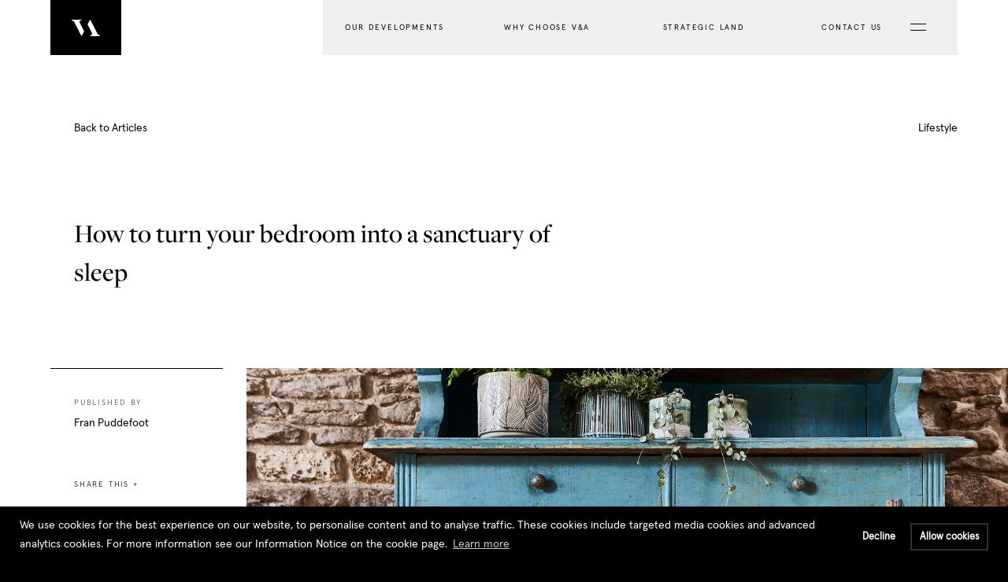

--- FILE ---
content_type: text/html; charset=UTF-8
request_url: https://www.vandahomes.co.uk/how-to-turn-your-bedroom-into-a-sanctuary-of-sleep/
body_size: 10987
content:
<!DOCTYPE html>
<html>
<head>
	<meta charset="utf-8" />
	<meta name="viewport" content="width=device-width, initial-scale=1">
	<meta name='robots' content='index, follow, max-image-preview:large, max-snippet:-1, max-video-preview:-1' />
	<style>img:is([sizes="auto" i], [sizes^="auto," i]) { contain-intrinsic-size: 3000px 1500px }</style>
	
	<!-- This site is optimized with the Yoast SEO plugin v25.7 - https://yoast.com/wordpress/plugins/seo/ -->
	<title>How to turn your bedroom into a sanctuary of sleep - V&amp;A Homes | An Award-Winning House Builder</title>
	<meta name="description" content="It should be a haven of peace, but all too often our bedrooms get overlooked. However, it doesn’t need to be that way. With a few key pieces it is possible to turn even the blandest bedroom into a refuge of relaxation" />
	<link rel="canonical" href="https://www.vandahomes.co.uk/how-to-turn-your-bedroom-into-a-sanctuary-of-sleep/" />
	<meta property="og:locale" content="en_GB" />
	<meta property="og:type" content="article" />
	<meta property="og:title" content="How to turn your bedroom into a sanctuary of sleep - V&amp;A Homes | An Award-Winning House Builder" />
	<meta property="og:description" content="It should be a haven of peace, but all too often our bedrooms get overlooked. However, it doesn’t need to be that way. With a few key pieces it is possible to turn even the blandest bedroom into a refuge of relaxation" />
	<meta property="og:url" content="https://www.vandahomes.co.uk/how-to-turn-your-bedroom-into-a-sanctuary-of-sleep/" />
	<meta property="og:site_name" content="V&amp;A Homes | An Award-Winning House Builder" />
	<meta property="article:published_time" content="2021-05-11T07:56:27+00:00" />
	<meta property="og:image" content="https://www.vandahomes.co.uk/wp-content/uploads/2021/05/5.-National-Trust-cushion-1.jpg" />
	<meta property="og:image:width" content="1399" />
	<meta property="og:image:height" content="933" />
	<meta property="og:image:type" content="image/jpeg" />
	<meta name="author" content="Fran Puddefoot" />
	<meta name="twitter:card" content="summary_large_image" />
	<meta name="twitter:label1" content="Written by" />
	<meta name="twitter:data1" content="Fran Puddefoot" />
	<meta name="twitter:label2" content="Estimated reading time" />
	<meta name="twitter:data2" content="1 minute" />
	<script type="application/ld+json" class="yoast-schema-graph">{"@context":"https://schema.org","@graph":[{"@type":"WebPage","@id":"https://www.vandahomes.co.uk/how-to-turn-your-bedroom-into-a-sanctuary-of-sleep/","url":"https://www.vandahomes.co.uk/how-to-turn-your-bedroom-into-a-sanctuary-of-sleep/","name":"How to turn your bedroom into a sanctuary of sleep - V&amp;A Homes | An Award-Winning House Builder","isPartOf":{"@id":"https://www.vandahomes.co.uk/#website"},"primaryImageOfPage":{"@id":"https://www.vandahomes.co.uk/how-to-turn-your-bedroom-into-a-sanctuary-of-sleep/#primaryimage"},"image":{"@id":"https://www.vandahomes.co.uk/how-to-turn-your-bedroom-into-a-sanctuary-of-sleep/#primaryimage"},"thumbnailUrl":"https://www.vandahomes.co.uk/wp-content/uploads/2021/05/5.-National-Trust-cushion-1.jpg","datePublished":"2021-05-11T07:56:27+00:00","author":{"@id":"https://www.vandahomes.co.uk/#/schema/person/ff3ee671bfcec25861b8f459b06355ab"},"description":"It should be a haven of peace, but all too often our bedrooms get overlooked. However, it doesn’t need to be that way. With a few key pieces it is possible to turn even the blandest bedroom into a refuge of relaxation","breadcrumb":{"@id":"https://www.vandahomes.co.uk/how-to-turn-your-bedroom-into-a-sanctuary-of-sleep/#breadcrumb"},"inLanguage":"en-GB","potentialAction":[{"@type":"ReadAction","target":["https://www.vandahomes.co.uk/how-to-turn-your-bedroom-into-a-sanctuary-of-sleep/"]}]},{"@type":"ImageObject","inLanguage":"en-GB","@id":"https://www.vandahomes.co.uk/how-to-turn-your-bedroom-into-a-sanctuary-of-sleep/#primaryimage","url":"https://www.vandahomes.co.uk/wp-content/uploads/2021/05/5.-National-Trust-cushion-1.jpg","contentUrl":"https://www.vandahomes.co.uk/wp-content/uploads/2021/05/5.-National-Trust-cushion-1.jpg","width":1399,"height":933},{"@type":"BreadcrumbList","@id":"https://www.vandahomes.co.uk/how-to-turn-your-bedroom-into-a-sanctuary-of-sleep/#breadcrumb","itemListElement":[{"@type":"ListItem","position":1,"name":"Home","item":"https://www.vandahomes.co.uk/"},{"@type":"ListItem","position":2,"name":"Lifestyle","item":"https://www.vandahomes.co.uk/lifestyle/"},{"@type":"ListItem","position":3,"name":"How to turn your bedroom into a sanctuary of sleep"}]},{"@type":"WebSite","@id":"https://www.vandahomes.co.uk/#website","url":"https://www.vandahomes.co.uk/","name":"V&amp;A Homes | An Award-Winning House Builder","description":"V&amp;A Homes Property Developer","potentialAction":[{"@type":"SearchAction","target":{"@type":"EntryPoint","urlTemplate":"https://www.vandahomes.co.uk/?s={search_term_string}"},"query-input":{"@type":"PropertyValueSpecification","valueRequired":true,"valueName":"search_term_string"}}],"inLanguage":"en-GB"},{"@type":"Person","@id":"https://www.vandahomes.co.uk/#/schema/person/ff3ee671bfcec25861b8f459b06355ab","name":"Fran Puddefoot","image":{"@type":"ImageObject","inLanguage":"en-GB","@id":"https://www.vandahomes.co.uk/#/schema/person/image/","url":"https://secure.gravatar.com/avatar/33d764cbff023ad8e85ed2a8b4ab45d8c069266d9d86b283071d5605829b565a?s=96&d=mm&r=g","contentUrl":"https://secure.gravatar.com/avatar/33d764cbff023ad8e85ed2a8b4ab45d8c069266d9d86b283071d5605829b565a?s=96&d=mm&r=g","caption":"Fran Puddefoot"},"url":"https://www.vandahomes.co.uk/author/fran/"}]}</script>
	<!-- / Yoast SEO plugin. -->


<link rel="alternate" type="application/rss+xml" title="V&amp;A Homes | An Award-Winning House Builder &raquo; How to turn your bedroom into a sanctuary of sleep Comments Feed" href="https://www.vandahomes.co.uk/how-to-turn-your-bedroom-into-a-sanctuary-of-sleep/feed/" />
		<style>
			.lazyload,
			.lazyloading {
				max-width: 100%;
			}
		</style>
		<script type="text/javascript">
/* <![CDATA[ */
window._wpemojiSettings = {"baseUrl":"https:\/\/s.w.org\/images\/core\/emoji\/16.0.1\/72x72\/","ext":".png","svgUrl":"https:\/\/s.w.org\/images\/core\/emoji\/16.0.1\/svg\/","svgExt":".svg","source":{"concatemoji":"https:\/\/www.vandahomes.co.uk\/wp-includes\/js\/wp-emoji-release.min.js?ver=6.8.3"}};
/*! This file is auto-generated */
!function(s,n){var o,i,e;function c(e){try{var t={supportTests:e,timestamp:(new Date).valueOf()};sessionStorage.setItem(o,JSON.stringify(t))}catch(e){}}function p(e,t,n){e.clearRect(0,0,e.canvas.width,e.canvas.height),e.fillText(t,0,0);var t=new Uint32Array(e.getImageData(0,0,e.canvas.width,e.canvas.height).data),a=(e.clearRect(0,0,e.canvas.width,e.canvas.height),e.fillText(n,0,0),new Uint32Array(e.getImageData(0,0,e.canvas.width,e.canvas.height).data));return t.every(function(e,t){return e===a[t]})}function u(e,t){e.clearRect(0,0,e.canvas.width,e.canvas.height),e.fillText(t,0,0);for(var n=e.getImageData(16,16,1,1),a=0;a<n.data.length;a++)if(0!==n.data[a])return!1;return!0}function f(e,t,n,a){switch(t){case"flag":return n(e,"\ud83c\udff3\ufe0f\u200d\u26a7\ufe0f","\ud83c\udff3\ufe0f\u200b\u26a7\ufe0f")?!1:!n(e,"\ud83c\udde8\ud83c\uddf6","\ud83c\udde8\u200b\ud83c\uddf6")&&!n(e,"\ud83c\udff4\udb40\udc67\udb40\udc62\udb40\udc65\udb40\udc6e\udb40\udc67\udb40\udc7f","\ud83c\udff4\u200b\udb40\udc67\u200b\udb40\udc62\u200b\udb40\udc65\u200b\udb40\udc6e\u200b\udb40\udc67\u200b\udb40\udc7f");case"emoji":return!a(e,"\ud83e\udedf")}return!1}function g(e,t,n,a){var r="undefined"!=typeof WorkerGlobalScope&&self instanceof WorkerGlobalScope?new OffscreenCanvas(300,150):s.createElement("canvas"),o=r.getContext("2d",{willReadFrequently:!0}),i=(o.textBaseline="top",o.font="600 32px Arial",{});return e.forEach(function(e){i[e]=t(o,e,n,a)}),i}function t(e){var t=s.createElement("script");t.src=e,t.defer=!0,s.head.appendChild(t)}"undefined"!=typeof Promise&&(o="wpEmojiSettingsSupports",i=["flag","emoji"],n.supports={everything:!0,everythingExceptFlag:!0},e=new Promise(function(e){s.addEventListener("DOMContentLoaded",e,{once:!0})}),new Promise(function(t){var n=function(){try{var e=JSON.parse(sessionStorage.getItem(o));if("object"==typeof e&&"number"==typeof e.timestamp&&(new Date).valueOf()<e.timestamp+604800&&"object"==typeof e.supportTests)return e.supportTests}catch(e){}return null}();if(!n){if("undefined"!=typeof Worker&&"undefined"!=typeof OffscreenCanvas&&"undefined"!=typeof URL&&URL.createObjectURL&&"undefined"!=typeof Blob)try{var e="postMessage("+g.toString()+"("+[JSON.stringify(i),f.toString(),p.toString(),u.toString()].join(",")+"));",a=new Blob([e],{type:"text/javascript"}),r=new Worker(URL.createObjectURL(a),{name:"wpTestEmojiSupports"});return void(r.onmessage=function(e){c(n=e.data),r.terminate(),t(n)})}catch(e){}c(n=g(i,f,p,u))}t(n)}).then(function(e){for(var t in e)n.supports[t]=e[t],n.supports.everything=n.supports.everything&&n.supports[t],"flag"!==t&&(n.supports.everythingExceptFlag=n.supports.everythingExceptFlag&&n.supports[t]);n.supports.everythingExceptFlag=n.supports.everythingExceptFlag&&!n.supports.flag,n.DOMReady=!1,n.readyCallback=function(){n.DOMReady=!0}}).then(function(){return e}).then(function(){var e;n.supports.everything||(n.readyCallback(),(e=n.source||{}).concatemoji?t(e.concatemoji):e.wpemoji&&e.twemoji&&(t(e.twemoji),t(e.wpemoji)))}))}((window,document),window._wpemojiSettings);
/* ]]> */
</script>
<style id='wp-emoji-styles-inline-css' type='text/css'>

	img.wp-smiley, img.emoji {
		display: inline !important;
		border: none !important;
		box-shadow: none !important;
		height: 1em !important;
		width: 1em !important;
		margin: 0 0.07em !important;
		vertical-align: -0.1em !important;
		background: none !important;
		padding: 0 !important;
	}
</style>
<link rel='stylesheet' id='wp-block-library-css' href='https://www.vandahomes.co.uk/wp-includes/css/dist/block-library/style.min.css?ver=6.8.3' type='text/css' media='all' />
<style id='classic-theme-styles-inline-css' type='text/css'>
/*! This file is auto-generated */
.wp-block-button__link{color:#fff;background-color:#32373c;border-radius:9999px;box-shadow:none;text-decoration:none;padding:calc(.667em + 2px) calc(1.333em + 2px);font-size:1.125em}.wp-block-file__button{background:#32373c;color:#fff;text-decoration:none}
</style>
<style id='global-styles-inline-css' type='text/css'>
:root{--wp--preset--aspect-ratio--square: 1;--wp--preset--aspect-ratio--4-3: 4/3;--wp--preset--aspect-ratio--3-4: 3/4;--wp--preset--aspect-ratio--3-2: 3/2;--wp--preset--aspect-ratio--2-3: 2/3;--wp--preset--aspect-ratio--16-9: 16/9;--wp--preset--aspect-ratio--9-16: 9/16;--wp--preset--color--black: #000000;--wp--preset--color--cyan-bluish-gray: #abb8c3;--wp--preset--color--white: #ffffff;--wp--preset--color--pale-pink: #f78da7;--wp--preset--color--vivid-red: #cf2e2e;--wp--preset--color--luminous-vivid-orange: #ff6900;--wp--preset--color--luminous-vivid-amber: #fcb900;--wp--preset--color--light-green-cyan: #7bdcb5;--wp--preset--color--vivid-green-cyan: #00d084;--wp--preset--color--pale-cyan-blue: #8ed1fc;--wp--preset--color--vivid-cyan-blue: #0693e3;--wp--preset--color--vivid-purple: #9b51e0;--wp--preset--gradient--vivid-cyan-blue-to-vivid-purple: linear-gradient(135deg,rgba(6,147,227,1) 0%,rgb(155,81,224) 100%);--wp--preset--gradient--light-green-cyan-to-vivid-green-cyan: linear-gradient(135deg,rgb(122,220,180) 0%,rgb(0,208,130) 100%);--wp--preset--gradient--luminous-vivid-amber-to-luminous-vivid-orange: linear-gradient(135deg,rgba(252,185,0,1) 0%,rgba(255,105,0,1) 100%);--wp--preset--gradient--luminous-vivid-orange-to-vivid-red: linear-gradient(135deg,rgba(255,105,0,1) 0%,rgb(207,46,46) 100%);--wp--preset--gradient--very-light-gray-to-cyan-bluish-gray: linear-gradient(135deg,rgb(238,238,238) 0%,rgb(169,184,195) 100%);--wp--preset--gradient--cool-to-warm-spectrum: linear-gradient(135deg,rgb(74,234,220) 0%,rgb(151,120,209) 20%,rgb(207,42,186) 40%,rgb(238,44,130) 60%,rgb(251,105,98) 80%,rgb(254,248,76) 100%);--wp--preset--gradient--blush-light-purple: linear-gradient(135deg,rgb(255,206,236) 0%,rgb(152,150,240) 100%);--wp--preset--gradient--blush-bordeaux: linear-gradient(135deg,rgb(254,205,165) 0%,rgb(254,45,45) 50%,rgb(107,0,62) 100%);--wp--preset--gradient--luminous-dusk: linear-gradient(135deg,rgb(255,203,112) 0%,rgb(199,81,192) 50%,rgb(65,88,208) 100%);--wp--preset--gradient--pale-ocean: linear-gradient(135deg,rgb(255,245,203) 0%,rgb(182,227,212) 50%,rgb(51,167,181) 100%);--wp--preset--gradient--electric-grass: linear-gradient(135deg,rgb(202,248,128) 0%,rgb(113,206,126) 100%);--wp--preset--gradient--midnight: linear-gradient(135deg,rgb(2,3,129) 0%,rgb(40,116,252) 100%);--wp--preset--font-size--small: 13px;--wp--preset--font-size--medium: 20px;--wp--preset--font-size--large: 36px;--wp--preset--font-size--x-large: 42px;--wp--preset--spacing--20: 0.44rem;--wp--preset--spacing--30: 0.67rem;--wp--preset--spacing--40: 1rem;--wp--preset--spacing--50: 1.5rem;--wp--preset--spacing--60: 2.25rem;--wp--preset--spacing--70: 3.38rem;--wp--preset--spacing--80: 5.06rem;--wp--preset--shadow--natural: 6px 6px 9px rgba(0, 0, 0, 0.2);--wp--preset--shadow--deep: 12px 12px 50px rgba(0, 0, 0, 0.4);--wp--preset--shadow--sharp: 6px 6px 0px rgba(0, 0, 0, 0.2);--wp--preset--shadow--outlined: 6px 6px 0px -3px rgba(255, 255, 255, 1), 6px 6px rgba(0, 0, 0, 1);--wp--preset--shadow--crisp: 6px 6px 0px rgba(0, 0, 0, 1);}:where(.is-layout-flex){gap: 0.5em;}:where(.is-layout-grid){gap: 0.5em;}body .is-layout-flex{display: flex;}.is-layout-flex{flex-wrap: wrap;align-items: center;}.is-layout-flex > :is(*, div){margin: 0;}body .is-layout-grid{display: grid;}.is-layout-grid > :is(*, div){margin: 0;}:where(.wp-block-columns.is-layout-flex){gap: 2em;}:where(.wp-block-columns.is-layout-grid){gap: 2em;}:where(.wp-block-post-template.is-layout-flex){gap: 1.25em;}:where(.wp-block-post-template.is-layout-grid){gap: 1.25em;}.has-black-color{color: var(--wp--preset--color--black) !important;}.has-cyan-bluish-gray-color{color: var(--wp--preset--color--cyan-bluish-gray) !important;}.has-white-color{color: var(--wp--preset--color--white) !important;}.has-pale-pink-color{color: var(--wp--preset--color--pale-pink) !important;}.has-vivid-red-color{color: var(--wp--preset--color--vivid-red) !important;}.has-luminous-vivid-orange-color{color: var(--wp--preset--color--luminous-vivid-orange) !important;}.has-luminous-vivid-amber-color{color: var(--wp--preset--color--luminous-vivid-amber) !important;}.has-light-green-cyan-color{color: var(--wp--preset--color--light-green-cyan) !important;}.has-vivid-green-cyan-color{color: var(--wp--preset--color--vivid-green-cyan) !important;}.has-pale-cyan-blue-color{color: var(--wp--preset--color--pale-cyan-blue) !important;}.has-vivid-cyan-blue-color{color: var(--wp--preset--color--vivid-cyan-blue) !important;}.has-vivid-purple-color{color: var(--wp--preset--color--vivid-purple) !important;}.has-black-background-color{background-color: var(--wp--preset--color--black) !important;}.has-cyan-bluish-gray-background-color{background-color: var(--wp--preset--color--cyan-bluish-gray) !important;}.has-white-background-color{background-color: var(--wp--preset--color--white) !important;}.has-pale-pink-background-color{background-color: var(--wp--preset--color--pale-pink) !important;}.has-vivid-red-background-color{background-color: var(--wp--preset--color--vivid-red) !important;}.has-luminous-vivid-orange-background-color{background-color: var(--wp--preset--color--luminous-vivid-orange) !important;}.has-luminous-vivid-amber-background-color{background-color: var(--wp--preset--color--luminous-vivid-amber) !important;}.has-light-green-cyan-background-color{background-color: var(--wp--preset--color--light-green-cyan) !important;}.has-vivid-green-cyan-background-color{background-color: var(--wp--preset--color--vivid-green-cyan) !important;}.has-pale-cyan-blue-background-color{background-color: var(--wp--preset--color--pale-cyan-blue) !important;}.has-vivid-cyan-blue-background-color{background-color: var(--wp--preset--color--vivid-cyan-blue) !important;}.has-vivid-purple-background-color{background-color: var(--wp--preset--color--vivid-purple) !important;}.has-black-border-color{border-color: var(--wp--preset--color--black) !important;}.has-cyan-bluish-gray-border-color{border-color: var(--wp--preset--color--cyan-bluish-gray) !important;}.has-white-border-color{border-color: var(--wp--preset--color--white) !important;}.has-pale-pink-border-color{border-color: var(--wp--preset--color--pale-pink) !important;}.has-vivid-red-border-color{border-color: var(--wp--preset--color--vivid-red) !important;}.has-luminous-vivid-orange-border-color{border-color: var(--wp--preset--color--luminous-vivid-orange) !important;}.has-luminous-vivid-amber-border-color{border-color: var(--wp--preset--color--luminous-vivid-amber) !important;}.has-light-green-cyan-border-color{border-color: var(--wp--preset--color--light-green-cyan) !important;}.has-vivid-green-cyan-border-color{border-color: var(--wp--preset--color--vivid-green-cyan) !important;}.has-pale-cyan-blue-border-color{border-color: var(--wp--preset--color--pale-cyan-blue) !important;}.has-vivid-cyan-blue-border-color{border-color: var(--wp--preset--color--vivid-cyan-blue) !important;}.has-vivid-purple-border-color{border-color: var(--wp--preset--color--vivid-purple) !important;}.has-vivid-cyan-blue-to-vivid-purple-gradient-background{background: var(--wp--preset--gradient--vivid-cyan-blue-to-vivid-purple) !important;}.has-light-green-cyan-to-vivid-green-cyan-gradient-background{background: var(--wp--preset--gradient--light-green-cyan-to-vivid-green-cyan) !important;}.has-luminous-vivid-amber-to-luminous-vivid-orange-gradient-background{background: var(--wp--preset--gradient--luminous-vivid-amber-to-luminous-vivid-orange) !important;}.has-luminous-vivid-orange-to-vivid-red-gradient-background{background: var(--wp--preset--gradient--luminous-vivid-orange-to-vivid-red) !important;}.has-very-light-gray-to-cyan-bluish-gray-gradient-background{background: var(--wp--preset--gradient--very-light-gray-to-cyan-bluish-gray) !important;}.has-cool-to-warm-spectrum-gradient-background{background: var(--wp--preset--gradient--cool-to-warm-spectrum) !important;}.has-blush-light-purple-gradient-background{background: var(--wp--preset--gradient--blush-light-purple) !important;}.has-blush-bordeaux-gradient-background{background: var(--wp--preset--gradient--blush-bordeaux) !important;}.has-luminous-dusk-gradient-background{background: var(--wp--preset--gradient--luminous-dusk) !important;}.has-pale-ocean-gradient-background{background: var(--wp--preset--gradient--pale-ocean) !important;}.has-electric-grass-gradient-background{background: var(--wp--preset--gradient--electric-grass) !important;}.has-midnight-gradient-background{background: var(--wp--preset--gradient--midnight) !important;}.has-small-font-size{font-size: var(--wp--preset--font-size--small) !important;}.has-medium-font-size{font-size: var(--wp--preset--font-size--medium) !important;}.has-large-font-size{font-size: var(--wp--preset--font-size--large) !important;}.has-x-large-font-size{font-size: var(--wp--preset--font-size--x-large) !important;}
:where(.wp-block-post-template.is-layout-flex){gap: 1.25em;}:where(.wp-block-post-template.is-layout-grid){gap: 1.25em;}
:where(.wp-block-columns.is-layout-flex){gap: 2em;}:where(.wp-block-columns.is-layout-grid){gap: 2em;}
:root :where(.wp-block-pullquote){font-size: 1.5em;line-height: 1.6;}
</style>
<link rel="https://api.w.org/" href="https://www.vandahomes.co.uk/wp-json/" /><link rel="alternate" title="JSON" type="application/json" href="https://www.vandahomes.co.uk/wp-json/wp/v2/posts/2699" /><link rel="EditURI" type="application/rsd+xml" title="RSD" href="https://www.vandahomes.co.uk/xmlrpc.php?rsd" />
<meta name="generator" content="WordPress 6.8.3" />
<link rel='shortlink' href='https://www.vandahomes.co.uk/?p=2699' />
<link rel="alternate" title="oEmbed (JSON)" type="application/json+oembed" href="https://www.vandahomes.co.uk/wp-json/oembed/1.0/embed?url=https%3A%2F%2Fwww.vandahomes.co.uk%2Fhow-to-turn-your-bedroom-into-a-sanctuary-of-sleep%2F" />
<link rel="alternate" title="oEmbed (XML)" type="text/xml+oembed" href="https://www.vandahomes.co.uk/wp-json/oembed/1.0/embed?url=https%3A%2F%2Fwww.vandahomes.co.uk%2Fhow-to-turn-your-bedroom-into-a-sanctuary-of-sleep%2F&#038;format=xml" />
<script type="text/javascript">
(function(url){
	if(/(?:Chrome\/26\.0\.1410\.63 Safari\/537\.31|WordfenceTestMonBot)/.test(navigator.userAgent)){ return; }
	var addEvent = function(evt, handler) {
		if (window.addEventListener) {
			document.addEventListener(evt, handler, false);
		} else if (window.attachEvent) {
			document.attachEvent('on' + evt, handler);
		}
	};
	var removeEvent = function(evt, handler) {
		if (window.removeEventListener) {
			document.removeEventListener(evt, handler, false);
		} else if (window.detachEvent) {
			document.detachEvent('on' + evt, handler);
		}
	};
	var evts = 'contextmenu dblclick drag dragend dragenter dragleave dragover dragstart drop keydown keypress keyup mousedown mousemove mouseout mouseover mouseup mousewheel scroll'.split(' ');
	var logHuman = function() {
		if (window.wfLogHumanRan) { return; }
		window.wfLogHumanRan = true;
		var wfscr = document.createElement('script');
		wfscr.type = 'text/javascript';
		wfscr.async = true;
		wfscr.src = url + '&r=' + Math.random();
		(document.getElementsByTagName('head')[0]||document.getElementsByTagName('body')[0]).appendChild(wfscr);
		for (var i = 0; i < evts.length; i++) {
			removeEvent(evts[i], logHuman);
		}
	};
	for (var i = 0; i < evts.length; i++) {
		addEvent(evts[i], logHuman);
	}
})('//www.vandahomes.co.uk/?wordfence_lh=1&hid=EE6512CD6F83CAC7CAEC3FA033618AE2');
</script>		<script>
			document.documentElement.className = document.documentElement.className.replace('no-js', 'js');
		</script>
				<style>
			.no-js img.lazyload {
				display: none;
			}

			figure.wp-block-image img.lazyloading {
				min-width: 150px;
			}

			.lazyload,
			.lazyloading {
				--smush-placeholder-width: 100px;
				--smush-placeholder-aspect-ratio: 1/1;
				width: var(--smush-image-width, var(--smush-placeholder-width)) !important;
				aspect-ratio: var(--smush-image-aspect-ratio, var(--smush-placeholder-aspect-ratio)) !important;
			}

						.lazyload, .lazyloading {
				opacity: 0;
			}

			.lazyloaded {
				opacity: 1;
				transition: opacity 400ms;
				transition-delay: 0ms;
			}

					</style>
		<link rel="icon" href="https://www.vandahomes.co.uk/wp-content/uploads/2018/11/cropped-VA_Favicon-01-32x32.png" sizes="32x32" />
<link rel="icon" href="https://www.vandahomes.co.uk/wp-content/uploads/2018/11/cropped-VA_Favicon-01-192x192.png" sizes="192x192" />
<link rel="apple-touch-icon" href="https://www.vandahomes.co.uk/wp-content/uploads/2018/11/cropped-VA_Favicon-01-180x180.png" />
<meta name="msapplication-TileImage" content="https://www.vandahomes.co.uk/wp-content/uploads/2018/11/cropped-VA_Favicon-01-270x270.png" />
		<style type="text/css" id="wp-custom-css">
			a {
    text-decoration: none;
    color: inherit !important;
}

b, strong {
    font-weight: 600 !important;
	
	color: #CA862A;
	
}

#statustxt-lg {

color: white !important;
	
}

.button-black {
	
	color: white !important;
}

footer .mediaicons span img{
	height: 40px;
}


footer .mediaicons {
		margin-bottom: 0px
			;
}

footer .footerlinks {
	padding: 0;
}		</style>
			<link rel="preload" type="text/css" href="https://use.typekit.net/dnj4upu.css" as="style" onload="this.onload=null;this.rel='stylesheet'">
  <noscript><link rel="stylesheet" href="https://use.typekit.net/dnj4upu.css"></noscript>
	<link href="https://www.vandahomes.co.uk/wp-content/themes/vanda/main.css" rel="stylesheet">
	<link rel="preload" type="text/css" href="https://www.vandahomes.co.uk/wp-content/themes/vanda/style.css"  as="style" onload="this.onload=null;this.rel='stylesheet'">
  <noscript><link rel="stylesheet" href="https://www.vandahomes.co.uk/wp-content/themes/vanda/style.css"></noscript>
	<link rel="preload" type="text/css" href="https://cdnjs.cloudflare.com/ajax/libs/slick-carousel/1.9.0/slick.min.css" as="style" onload="this.onload=null;this.rel='stylesheet'">
  <noscript><link rel="stylesheet" href="https://cdnjs.cloudflare.com/ajax/libs/slick-carousel/1.9.0/slick.min.css"></noscript>
	<script type="text/javascript">
    	$ajaxurl = "https://www.vandahomes.co.uk/wp-admin/admin-ajax.php";
	</script>
    </head>
<body>
<section class="main-content"><header>
	<button class="bi_btn btn__navmenu"><span class="bi_btn_span">Open menu</span></button>
	<div class="section group heronavopt headermob">
		<div class="col span_2_of_6 logomob">
			<a href="https://www.vandahomes.co.uk">
				<div class="logo">
					<img src="https://www.vandahomes.co.uk/wp-content/themes/vanda/src/components/svg/logo.svg" loading="lazy">
				</div>
			</a>
		</div>
    <style>
      .span_2_of_6{
        width: 30%;
      }
      .span_1_of_6{
        width: 15% ;
      }
    </style>
		<div class="nav">
              <div class="col span_1_of_6 col-marg-fix drpdwn nav-item">
          <a href="https://www.vandahomes.co.uk/developments/" title="Our Developments">Our Developments</a>
                      <ul class="wc_drp">
                              <li>
                  <a href="/developments/flying-horse-leeds/" title="Flying Horse Farm">Flying Horse Farm</a>
                </li>
                              <li>
                  <a href="/developments/carr-lane" title="Carr Lane, Near York">Carr Lane, Near York</a>
                </li>
                              <li>
                  <a href="/developments/#completed-developments" title="Previous">Previous</a>
                </li>
                          </ul>
                  </div>
              <div class="col span_1_of_6 col-marg-fix drpdwn nav-item">
          <a href="/" title="Why Choose V&A">Why Choose V&A</a>
                      <ul class="wc_drp">
                              <li>
                  <a href="https://www.vandahomes.co.uk/our-story/" title="Our Story">Our Story</a>
                </li>
                              <li>
                  <a href="https://www.vandahomes.co.uk/why-buy-new/" title="Why Buy New">Why Buy New</a>
                </li>
                              <li>
                  <a href="https://www.vandahomes.co.uk/6-support-steps/" title="6 Support Steps">6 Support Steps</a>
                </li>
                              <li>
                  <a href="https://www.vandahomes.co.uk/warranty/" title="10 Year Warranty">10 Year Warranty</a>
                </li>
                          </ul>
                  </div>
              <div class="col span_1_of_6 col-marg-fix drpdwn nav-item">
          <a href="https://www.vandahomes.co.uk/strategic-land/" title="Strategic Land">Strategic Land</a>
                  </div>
              <div class="col span_1_of_6 col-marg-fix drpdwn nav-item">
          <a href="https://www.vandahomes.co.uk/contact/" title="Contact Us">Contact Us</a>
                  </div>
      		</div>

	</div>

</header><div class="page_loader">

	<div class="page_loading_bar" style="opacity: 0;">
        <span style="width: 100%"><span></span></span>
    </div>

</div><div class="menu">
	<div class="menu-left">
		<div class="logo">
			<img src="https://www.vandahomes.co.uk/wp-content/themes/vanda/src/components/svg/logo.svg" width="36" height="21" loading="lazy">
		</div>
		<p id="menuovertxt">#heartyourhome</p>
		<img id="vandatxtmenu" src="https://www.vandahomes.co.uk/wp-content/themes/vanda/src/components/svg/vandatxt.svg" width="36" height="21" loading="lazy">
	</div>
	<div class="menu-right">
		<div class="dev__top_menu">
			<div class="nav-item">
                          <a href="https://www.vandahomes.co.uk/developments/" title="Our Developments">Our Developments</a>
                  			</div>
			<div class="nav-item drpdwnmenu">
                          <a href="/" title="Why Choose V&A">Why Choose V&A</a>
                      <ul class="wc_drp_menu">
                              <li>
                  <a href="https://www.vandahomes.co.uk/our-story/" title="Our Story">Our Story</a>
                </li>
                              <li>
                  <a href="https://www.vandahomes.co.uk/why-buy-new/" title="Why Buy New">Why Buy New</a>
                </li>
                              <li>
                  <a href="https://www.vandahomes.co.uk/6-support-steps/" title="6 Support Steps">6 Support Steps</a>
                </li>
                              <li>
                  <a href="https://www.vandahomes.co.uk/warranty/" title="10 Year Warranty">10 Year Warranty</a>
                </li>
                          </ul>
                  			</div>
		</div>
		<div class="menu-main-nav">
      			<ul>
                  <li><a href="https://www.vandahomes.co.uk/developments/" title="Our Developments">Our Developments</a></li>
                  <li><a href="https://www.vandahomes.co.uk/our-story/" title="Our Story">Our Story</a></li>
                  <li><a href="https://www.vandahomes.co.uk/help-to-buy/" title="Help To Buy">Help To Buy</a></li>
                  <li><a href="https://www.vandahomes.co.uk/lifestyle/" title="Lifestyle">Lifestyle</a></li>
                  <li><a href="https://www.vandahomes.co.uk/contact/" title="Contact Us">Contact Us</a></li>
        			</ul>
			
			<div class="loginnav" style="display: none;">
				<p>Homeowner</p>
				<br>
				<ul>
					<li>Login</li>
				</ul>
			</div>
		</div>
		<div class="dev_menu_right">
					</div>
	</div>
</div><div class="neg-marg-tp singlepost">
	<div class="section group">
		<div class="col span_2_of_5">
			<a class="sbhd-text-gn-small col-padd-fix-left" href="https://www.vandahomes.co.uk/lifestyle/">Back to Articles</a>
		</div>
		<div class="col span_2_of_5 col-push-1-act art__cat__mob">
			<p class="sbhd-text-gn-small col-padd-fix-left alignright">Lifestyle</p>
		</div>
	</div>
	<div class="section group padd-gn-sm-both">
		<div class="col span_3_of_5">
			<p class="hd-gn col-padd-fix-left">How to turn your bedroom into a sanctuary of sleep</p>
		</div>
	</div>
	<div class="section group col-margin-right-none col_mob_left_fix">
		<div class="col span_1_of_5">
			<div class="post_about">
				<p class="sbhd-text-gn-small">published by</p>
				<p class="sbhd-text-gn-small">Fran Puddefoot</p>
			</div>
			<div class="share_this">
				<p>Share This +</p>
				<a href="https://www.facebook.com/sharer/sharer.php?u=https%3A%2F%2Fwww.vandahomes.co.uk%2Fhow-to-turn-your-bedroom-into-a-sanctuary-of-sleep%2F">Facebook</a>
				<a href="https://twitter.com/intent/tweet?text=How+to+turn+your+bedroom+into+a+sanctuary+of+sleep&amp;url=https%3A%2F%2Fwww.vandahomes.co.uk%2Fhow-to-turn-your-bedroom-into-a-sanctuary-of-sleep%2F">Twitter</a>
				<a href="https://pinterest.com/pin/create/button/?url=https%3A%2F%2Fwww.vandahomes.co.uk%2Fhow-to-turn-your-bedroom-into-a-sanctuary-of-sleep%2F&amp;media=https://www.vandahomes.co.uk/wp-content/uploads/2021/05/5.-National-Trust-cushion-1.jpg&amp;description=How+to+turn+your+bedroom+into+a+sanctuary+of+sleep">Pinterest</a>
			</div>
		</div>
		<div class="col span_4_of_5 img__art__mob">
			<img class="imgwidth" src="https://www.vandahomes.co.uk/wp-content/uploads/2021/05/5.-National-Trust-cushion-1.jpg" loading="lazy">
		</div>
	</div>
</div>

<div class="section group marg-gn-sm">
	<div class="col span_3_of_5 col-push-1-act sc__cont">

		<div class="single_content">
			<p><span style="font-weight: 400;">It should be a haven of peace, but all too often our bedrooms get overlooked. </span></p>
<p><span style="font-weight: 400;">However, it doesn’t need to be that way. With a few key pieces it is possible to turn even the blandest bedroom into a refuge of relaxation.  </span></p>
<h3>Natural inspiration</h3>
<p><span style="font-weight: 400;">This new collection of cushions and throws are due in store from May and will bring an injection of summer colour to any bedroom. Nymans flora cushion £25; Fishbone throw, £40. nationaltrust.co.uk</span></p>
<p>&nbsp;</p>
<h3><img fetchpriority="high" decoding="async" class="size-full wp-image-2702 aligncenter" src="https://www.vandahomes.co.uk/wp-content/uploads/2021/05/1.-Oliver-Bonas-bedspreads.jpg" alt="" width="810" height="1080" srcset="https://www.vandahomes.co.uk/wp-content/uploads/2021/05/1.-Oliver-Bonas-bedspreads.jpg 810w, https://www.vandahomes.co.uk/wp-content/uploads/2021/05/1.-Oliver-Bonas-bedspreads-525x700.jpg 525w, https://www.vandahomes.co.uk/wp-content/uploads/2021/05/1.-Oliver-Bonas-bedspreads-768x1024.jpg 768w, https://www.vandahomes.co.uk/wp-content/uploads/2021/05/1.-Oliver-Bonas-bedspreads-169x225.jpg 169w" sizes="(max-width: 810px) 100vw, 810px" /></h3>
<h3>Going under</h3>
<p><span style="font-weight: 400;">As spring makes way for summer it is time to swap the heavy tog duvet away for something altogether lighter. We love these stylish bedspreads from Oliver Bonas which are both pretty and practical.  £115, olvierbonas.com</span></p>
<p>&nbsp;</p>
<h3><img decoding="async" class="size-full wp-image-2703 aligncenter" src="https://www.vandahomes.co.uk/wp-content/uploads/2021/05/2.-Freemans-Julien-Macdonald-chair.jpg" alt="" width="864" height="1080" srcset="https://www.vandahomes.co.uk/wp-content/uploads/2021/05/2.-Freemans-Julien-Macdonald-chair.jpg 864w, https://www.vandahomes.co.uk/wp-content/uploads/2021/05/2.-Freemans-Julien-Macdonald-chair-560x700.jpg 560w, https://www.vandahomes.co.uk/wp-content/uploads/2021/05/2.-Freemans-Julien-Macdonald-chair-768x960.jpg 768w, https://www.vandahomes.co.uk/wp-content/uploads/2021/05/2.-Freemans-Julien-Macdonald-chair-180x225.jpg 180w" sizes="(max-width: 864px) 100vw, 864px" loading="lazy" /></h3>
<h3>Pretty in pink</h3>
<p><span style="font-weight: 400;">Part of an exclusive collection from STAR by Julien Macdonald, this plush velvet armchair with delicate button detail comes with brushed gold legs and will add a luxurious contemporary feature to any bedroom. £249, freemans.com</span></p>
<p>&nbsp;</p>
<h3><img decoding="async" class="size-full wp-image-2704 aligncenter" src="https://www.vandahomes.co.uk/wp-content/uploads/2021/05/3.-Presitgious-Caribbean-Printed-Velvet-Fabric.jpg" alt="" width="863" height="1080" srcset="https://www.vandahomes.co.uk/wp-content/uploads/2021/05/3.-Presitgious-Caribbean-Printed-Velvet-Fabric.jpg 863w, https://www.vandahomes.co.uk/wp-content/uploads/2021/05/3.-Presitgious-Caribbean-Printed-Velvet-Fabric-560x700.jpg 560w, https://www.vandahomes.co.uk/wp-content/uploads/2021/05/3.-Presitgious-Caribbean-Printed-Velvet-Fabric-768x961.jpg 768w, https://www.vandahomes.co.uk/wp-content/uploads/2021/05/3.-Presitgious-Caribbean-Printed-Velvet-Fabric-180x225.jpg 180w" sizes="(max-width: 863px) 100vw, 863px" loading="lazy" /></h3>
<h3>Into the exotic</h3>
<p><span style="font-weight: 400;">Combining tropical landscapes and rich colours, this collection from Prestigious combines luxurious printed velvets and embroideries with coordinating wallpapers to bring the warmth of the Caribbean into any bedroom. prestigious.co.uk</span></p>
<p>&nbsp;</p>
<h3><img loading="lazy" decoding="async" class="size-full wp-image-2705 aligncenter" src="https://www.vandahomes.co.uk/wp-content/uploads/2021/05/4.-Loaf-Bed-in-a-Bun-foldaway-guest-bed.jpg" alt="" width="771" height="1080" srcset="https://www.vandahomes.co.uk/wp-content/uploads/2021/05/4.-Loaf-Bed-in-a-Bun-foldaway-guest-bed.jpg 771w, https://www.vandahomes.co.uk/wp-content/uploads/2021/05/4.-Loaf-Bed-in-a-Bun-foldaway-guest-bed-500x700.jpg 500w, https://www.vandahomes.co.uk/wp-content/uploads/2021/05/4.-Loaf-Bed-in-a-Bun-foldaway-guest-bed-768x1076.jpg 768w, https://www.vandahomes.co.uk/wp-content/uploads/2021/05/4.-Loaf-Bed-in-a-Bun-foldaway-guest-bed-161x225.jpg 161w" sizes="auto, (max-width: 771px) 100vw, 771px" /></h3>
<h3>Inside story</h3>
<p><span style="font-weight: 400;">If you are looking for a guest bed that doesn’t take up too much space check out these ‘beds in a bun’. Inside there’s a marshmallow mattress which pulls out easily to form a spare bed. £745, loaf.com</span></p>
<p>&nbsp;</p>
<p>Author:  Sarah Freeman, V&amp;A Homes</p>
		</div>
		
	</div>
</div>


<div class="section group marg-gn col-margin-fix-none article__links">



			<a href="https://www.vandahomes.co.uk/why-the-move-to-electric-cars-will-make-all-of-us-better-neighbours/">
			<div class="col span_half article__link__cont__left">
				<div class="article__link__inner__prev">
					<p class="prev__net">prev</p>
				</div>
				<div class="article__link__inner a_l_i_left">
					<p class="art-sub cat__art_cul">New Homes</p>
					<br>
					<p class="art-gn">Why the move to electric cars will make all of us better neighbours</p>
				</div>
			</div>
		</a>
	


			<a href="https://www.vandahomes.co.uk/how-to-create-a-pet-friendly-home/">
			<div class="col col-margin-left-none span_half article__link__cont__right">
				<div class="article__link__inner">
					<p class="art-sub cat__art_cul">Articles</p>
					<br>
					<p class="art-gn">How to create a pet friendly home</p>
				</div>
				<div class="article__link__inner__next">
					<p class="prev__net">Next</p>
				</div>
			</div>
		</a>
	



</div>





<div class="subscribe-section  padd-gn-md-both">
	<div class="section group">
		<div class="col span_5_of_5">
			<p class="hd-gn subscr-txt">Subscribe to our newsletter</p>
			<div class="subscribe_form_msg">
				
			</div>
			<form id="subscribe_form" name="subscribe_form" method="POST" onsubmit="return false;" autocomplete="off">
				<div class="form_group ">
					<input type="email" name="sub_email" placeholder="Email Address">
				</div>
				
				<div class="form_group ">
					<div class="c-submit-interest__pul">
						<span class="c-submit-interest__pul-intro">
							I agree that V&amp;A Homes can use my data provided in accordance with GDPR and <a style="text-decoration: underline;" target="blank" href="https://www.vandahomes.co.uk/privacy-policy/">Our Privacy Policy.</a>
						</span>
						<span class="c-submit-interest__pul-accept-wrapper">
							<div class="c-radio-button c-radio-button--after">
								<input class="c-submit-interest__pul-accept" type="checkbox" name="pul_accept" id="pul_accept">
								<label for="pul_accept">I accept</label>
							</div>
						</span>
					</div>
				</div>
				<button type="submit" class="button button-black button-arrow button-footer">Submit Form<span><svg xmlns="http://www.w3.org/2000/svg" viewBox="0 0 5.298 8.758"><defs><style>.cls-1 {fill: none;stroke: #fff;stroke-width: 1.3px;}</style></defs><path id="Path_89" data-name="Path 89" class="cls-1" d="M477,4742.781l3.919,3.919-3.919,3.92" transform="translate(-476.54 -4742.322)"/></svg></span></button>

			</form>
			
		</div>
	</div>
</div>
</section>
<script
  src="https://code.jquery.com/jquery-3.3.1.min.js"
  integrity="sha256-FgpCb/KJQlLNfOu91ta32o/NMZxltwRo8QtmkMRdAu8="
  crossorigin="anonymous"></script>
<script src="https://cdnjs.cloudflare.com/ajax/libs/jquery-validate/1.17.0/jquery.validate.min.js"></script>
<script src="https://unpkg.com/flickity@2/dist/flickity.pkgd.min.js"></script>
<script src="//cdnjs.cloudflare.com/ajax/libs/ScrollMagic/2.0.6/ScrollMagic.min.js"></script>
<script type="text/javascript" src="https://cdnjs.cloudflare.com/ajax/libs/ScrollMagic/2.0.6/plugins/animation.gsap.min.js"></script>
<script src="https://www.vandahomes.co.uk/wp-content/themes/vanda/dist/vendor.js"></script>
<script src="https://www.vandahomes.co.uk/wp-content/themes/vanda/dist/app.js"></script>
<script src="https://www.vandahomes.co.uk/wp-content/themes/vanda/dist/alt.js"></script>
<link rel="stylesheet" type="text/css" href="//cdnjs.cloudflare.com/ajax/libs/cookieconsent2/3.1.0/cookieconsent.min.css" />
<script src="https://cdnjs.cloudflare.com/ajax/libs/cookieconsent2/3.1.0/cookieconsent.min.js"></script>
<script>
window.addEventListener("load", function(){
window.cookieconsent.initialise({
  "palette": {
    "popup": {
      "background": "#000000",
      "text": "#ffffff"
    },
    "button": {
      "background": "transparent",
      "text": "#ffffff",
      "border": "#303030"
    }
  },
  "type": "opt-out",
  "content": {
    "message": "We use cookies for the best experience on our website, to personalise content and to analyse traffic. These cookies include targeted media cookies and advanced analytics cookies. For more information see our Information Notice on the cookie page.",
    "dismiss": "Accept",
    "deny": "Decline",
    "href": "/privacy-policy/"
  }
})});
</script>



<footer>
	<div class="section group">		
		<div class="col span_1_of_5" style="margin-left: -30px !important;">
			<p id="footertxt" class="col-padd-fix-left"><img width="120" height="12" src="https://www.vandahomes.co.uk/wp-content/themes/vanda/src/components/svg/vandatxt.svg" loading="lazy"></p>
		</div>
		<div class="col span_4_of_5">
			<a href="https://www.vandahomes.co.uk/developments/" class="button button-black col-marg-fix-px-right button-arrow button-footer">Find a Home<span><svg xmlns="http://www.w3.org/2000/svg" viewBox="0 0 5.298 8.758"><defs><style>.cls-1 {fill: none;stroke: #fff;stroke-width: 1.3px;}</style></defs><path id="Path_89" data-name="Path 89" class="cls-1" d="M477,4742.781l3.919,3.919-3.919,3.92" transform="translate(-476.54 -4742.322)"/></svg></span></a>
		</div>
	</div>
	<div class="section group footerlinks">
		<div class="col span_1_of_5">
				<p>Awards Won</p>
			<img style="height:340px; width:100px;" src="https://www.vandahomes.co.uk/wp-content/uploads/2025/02/IPA-logo.png" loading="lazy">
		</div>
		<div class="col span_1_of_5">
			<p>About</p>
			<ul>
				<li><a href="https://www.vandahomes.co.uk/our-story/">Our Story</a> </li>
				<li><a href="https://www.vandahomes.co.uk/careers/">Careers</a> </li>
				<li><a href="https://www.vandahomes.co.uk/contact/">Contact Us</a> </li>
			</ul>
		</div>

				    	
		    <div class="col span_1_of_5">
				<p>Developments</p>
				<ul>
										<li><a href="https://www.vandahomes.co.uk/developments/flying-horse-leeds/">Flying Horse Farm</a></li>
										<li><a href="https://www.vandahomes.co.uk/developments/carr-lane/">Carr Lane</a></li>
									</ul>
			</div>
			
		   

		<div class="col span_1_of_5">
			<p>How To Buy</p>
			<ul>
				<li><a href="https://www.vandahomes.co.uk/help-to-buy/">Help To Buy</a> </li>
				<li><a href="https://www.vandahomes.co.uk/assisted-move/">Assisted Move</a> </li>
			</ul>
		</div>
				<div class="col span_1_of_5">
			<p>Follow</p>
			<ul>
									<li><a target="_blank" href="https://en-gb.facebook.com/vandahomes/">Facebook</a></li>
													<li><a target="_blank" href="https://www.instagram.com/vandahomesyorkshire/">Instagram</a></li>
											</ul>
					<div class="section group mediaicons" style = "margin-right: 0px;margin-left: 0px;margin-top: 10px;">
									<a target="_blank" href="https://www.instagram.com/vandahomesyorkshire/"><img id="instagram" src="https://www.vandahomes.co.uk/wp-content/themes/vanda/src/components/svg/instagram.svg" style = "width:40px; height:40; margin-left:-5px" loading="lazy"></a>
															<a target="_blank" href="https://en-gb.facebook.com/vandahomes/"><img id="facebook" src="https://www.vandahomes.co.uk/wp-content/themes/vanda/src/components/svg/facebook.svg" style = "width:40px; height:40;margin-bottom:3px" loading="lazy"></a>
									</div>
		</div>
	</div>
	
	<div class="section group logos">
		<div class="col span_4_of_5"> 
			<span class = "col-padd-fix-left">
			<img style="height: 90px;width: 230px;margin-left: -30px;margin-bottom: 10px;" src="https://www.vandahomes.co.uk/wp-content/uploads/2025/02/Email-Signature.png" loading="lazy">
			</span>
		</div>
		<div class = "col span_1_of_5">
			<a href="https://uk.trustpilot.com/review/vandahomes.co.uk" target="_blank"><img style="height:80px; width:110px;" src="https://www.vandahomes.co.uk/wp-content/uploads/2021/05/big-TP-logo.png" loading="lazy"></a>
			<a href="http://consumercode.co.uk/" target="_blank"><img style="height:80px; width:110px;" src="https://www.vandahomes.co.uk/wp-content/uploads/2020/09/Consumer-Code-For-Builders.jpg" loading="lazy"></a>
		</div>
	</div>

	<div class="section group">
		<div class="col span_2_of_5">
			<p id="copy">2026 V&amp;A HOMES LTD. ALL RIGHTS RESERVED.</p>
			<br>
		</div>
		<div class="col span_2_of_5 col-push-1-act">
			<p id="pptc"><span><a href="https://www.vandahomes.co.uk/privacy-policy/">Privacy Policy</a></span><span><a style = "padding-right: 30px!important;" href="https://www.vandahomes.co.uk/terms-of-service/">Terms &amp; Conditions</a></span><span><a href="https://www.vandahomes.co.uk/customer-charter/">Customer Charter</a></span></p>
		</div>
	</div>
</footer>
<script type="speculationrules">
{"prefetch":[{"source":"document","where":{"and":[{"href_matches":"\/*"},{"not":{"href_matches":["\/wp-*.php","\/wp-admin\/*","\/wp-content\/uploads\/*","\/wp-content\/*","\/wp-content\/plugins\/*","\/wp-content\/themes\/vanda\/*","\/*\\?(.+)"]}},{"not":{"selector_matches":"a[rel~=\"nofollow\"]"}},{"not":{"selector_matches":".no-prefetch, .no-prefetch a"}}]},"eagerness":"conservative"}]}
</script>
</body>
</html>

--- FILE ---
content_type: text/css
request_url: https://www.vandahomes.co.uk/wp-content/themes/vanda/style.css
body_size: 407
content:
/*
Theme Name: V&A Homes
Author: Kinetik
Author URI: https://kinetik.agency
Version: 1.0
License: GNU General Public License v2 or later
License URI: http://www.gnu.org/licenses/gpl-2.0.html
*/
.milnerslogo {max-width: 130px;padding: 50px 0px;}
.blcktxtcn {
	height: 13px;
}

.loginnav {
	display:none;
}


.sbhd-text-gn-large {

font-size: calc(19px + (20 - 18) * (100vw - 768px)/ (1920 - 768));
font-family: apercu-regular;
line-height: calc(27px + (20 - 18) * (100vw - 768px)/ (1920 - 768));
max-width: 600px;

}

a.postlink {
	
	color: #000;
}

a.postlink:hover {
	
	color: #C88000;
}

.ovrly_flrpl_hvr {
	opacity: 0;
	background-color: #000;
	width: 100%;
	height: 100%;
	position: absolute;
	transition: 0.3s;
	z-index: 2;
}

.flrpln_hvr:hover .ovrly_flrpl_hvr {
	opacity: 1;
}

.flrpln_hvr:hover .ovrly_flrpl_hvr .flrpln_txt_hvr {
    opacity: 1;
    transform: translateY(0px);
}

.flrpln_txt_hvr {
	color: #fff;
	font-family: apercu-regular;
	transition: all ease .3s;
    width: auto;
    height: auto;
    top: 50%;
    position: relative;
    text-align: center;
    transform: translateY(-10px);
    opacity: 0;
}

.dwnld-rws .dwnlds {
	color: #ffff !important;
}


--- FILE ---
content_type: text/css
request_url: https://www.vandahomes.co.uk/wp-content/themes/vanda/main.css
body_size: 11733
content:
.main-content,.pos_rel{position:relative}.col,.nav-left{float:left}.bi_btn,.part-sldr-nav-inner{outline:0}.prop_ovr_list table,.wn_left table{border-collapse:collapse}.group:after,.section,.spec_slide_inner:after{clear:both}@font-face{font-family:apercu-light;src:url(src/components/fonts/apercu-light-web/apercu-light.eot);src:url(src/components/fonts/apercu-light-web/apercu-light.eot?#iefix) format('embedded-opentype'),url(src/components/fonts/apercu-light-web/apercu-light.woff) format('woff'),url(src/components/fonts/apercu-light-web/apercu-light.woff2) format('woff2'),url(src/components/fonts/apercu-light-web/apercu-light.ttf) format('truetype');font-weight:400;font-style:normal;font-display: swap}@font-face{font-family:apercu-regular;src:url(src/components/fonts/apercu-regular-web/apercu-regular.eot);src:url(src/components/fonts/apercu-regular-web/apercu-regular.eot?#iefix) format('embedded-opentype'),url(src/components/fonts/apercu-regular-web/apercu-regular.woff) format('woff'),url(src/components/fonts/apercu-regular-web/apercu-regular.woff2) format('woff2'),url(src/components/fonts/apercu-regular-web/apercu-regular.ttf) format('truetype');font-weight:400;font-style:normal; font-display: swap}body,head,header,html,p{margin:0!important;padding:0!important;-webkit-font-smoothing:antialiased}a{text-decoration:none;color:#fff}.dev__slider__cont,.main-content,.news-slider-container,.prop__slider__cont{overflow:hidden!important}.imgwidth{width:100%}.nil_lh{line-height:0!important}.main-content{z-index:2;display:block;background-color:#fff;margin-bottom:680px}h5{color:#000;font-size:calc(17px + (18 - 16) * (100vw - 768px)/ (1920 - 768));line-height:calc(19px + (20 - 18) * (100vw - 768px)/ (1920 - 768));margin:0!important}.small-para-text-gn{font-family:apercu-light;color:#000;font-size:calc(13px + (14 - 12) * (100vw - 768px)/ (1920 - 768));line-height:calc(24px + (24 - 18) * (100vw - 768px)/ (1920 - 768))}.para-text-gn{font-family:apercu-light;color:#000;font-size:calc(14.8px + (15 - 13) * (100vw - 768px)/ (1920 - 768));line-height:calc(21px + (24 - 18) * (100vw - 768px)/ (1920 - 768))}.sbhd-text-gn,.sbhd-text-gn-ev-smaller,.sbhd-text-gn-small{font-family:apercu-regular}.sbhd-text-gn{color:#000;font-size:calc(16px + (17 - 15) * (100vw - 768px)/ (1920 - 768));line-height:calc(26px + (26 - 20) * (100vw - 768px)/ (1920 - 768))}.sbhd-text-gn-lh{line-height:calc(16px + (17 - 15) * (100vw - 768px)/ (1920 - 768))!important}.sbhd-text-gn-small{color:#000;font-size:calc(13px + (14 - 12) * (100vw - 768px)/ (1920 - 768));line-height:calc(24px + (24 - 18) * (100vw - 768px)/ (1920 - 768))}.sbhd-text-gn-ev-smaller,.sbhd-text-gn-smaller{color:#000;font-size:calc(11px + (12 - 10) * (100vw - 768px)/ (1920 - 768));line-height:calc(20px + (22 - 16) * (100vw - 768px)/ (1920 - 768))}.sbhd-text-gn-smaller{font-family:apercu-light}.sbhd-text-gn-smaller span{font-family:apercu-regular}.hd-gn,.hd-sldr-gn{color:#000;font-family:freight-display-pro,serif}.hd-gn{font-size:calc(28px + (35 - 22) * (100vw - 768px)/ (1920 - 768));line-height:calc(38px + (50 - 25) * (100vw - 768px)/ (1920 - 768));font-weight:400}.hd-sldr-gn{font-size:calc(25px + (30 - 20) * (100vw - 768px)/ (1920 - 768));line-height:calc(32px + (40 - 25) * (100vw - 768px)/ (1920 - 768));font-weight:400}.art-gn,.art_sub_sm{font-family:freight-display-pro,serif;line-height:calc(26px + (26 - 20) * (100vw - 768px)/ (1920 - 768));color:#000;font-weight:400}.art-gn{font-size:calc(21px + (23 - 19) * (100vw - 768px)/ (1920 - 768))}.art_sub_sm{font-size:calc(19px + (21 - 17) * (100vw - 768px)/ (1920 - 768))}.art-sub,.dev_lst_sub{line-height:calc(20px + (22 - 16) * (100vw - 768px)/ (1920 - 768));text-transform:uppercase;font-family:apercu-regular}.art-sub{color:#000;letter-spacing:.18em;font-size:calc(9px + (10 - 8) * (100vw - 768px)/ (1920 - 768))}.dev_lst_sub{color:#fff;font-size:calc(11px + (12 - 10) * (100vw - 768px)/ (1920 - 768));letter-spacing:2px}.dev__top_menu .nav-item a,.nav a,.wc_drp,.wc_drp_menu{letter-spacing:.18em;text-transform:uppercase}.section{padding:0;margin:0 5%}.section-padd{clear:both;margin:0;padding:0 5%}.col{display:block;margin:0 0 0 2.5%}.col:first-child{margin-left:0}.group:after,.group:before{content:"";display:table}.group{zoom:1}.span_half{width:50%}.span_5_of_5{width:100%}.span_4_of_5_break{width:82%}.span_4_of_5{width:79.5%}.span_3_of_5{width:59%}.span_3_of_5_break{width:65%}.span_2_of_5{width:38.5%}.span_2_of_5_act{width:41%}.span_2_of_5_break{width:44.5%}.span_2_of_5_less{width:43.5%}.span_1_of_5{width:18%}.col-push-1{margin-left:18%!important}.col-push-1-lft-nmrg{margin-left:20.5%!important}.col-push-1-act{margin-left:23%!important}.col-push-2{margin-left:38.5%!important}.col-push-2-act{margin-left:41%!important}.col-push-3-act{margin-left:61.5%!important}.col-push-1-inner{margin-left:45%!important}.col-pull-1{margin-left:-6%!important}.col-pull-1-right{margin-right:-6%!important}.col-marg-top-neg-125{margin-top:-125px}.col-marg-top-neg-75{margin-top:-75px!important}.col-margin-left-none{margin-left:0!important}.col-margin-right-none{margin-right:0!important}.col-margin-fix-none{margin:0!important}.col-margin-fix-pull-left{margin-left:-2.5%!important}.col-padd-fix-5{padding-left:5%!important}.col-marg-fix-px-left{margin-left:30px!important}.col-marg-fix-px-right{margin-right:30px!important}.col-padd-fix-left{padding-left:30px!important}.col-padd-fix-right{padding-right:30px!important}.col-padd-fix-top-fluid{padding-top:7%!important}.col-text-padd-both{padding:30px 0!important}@media only screen and (max-width:920px){.span_1_of_5,.span_2_of_5,.span_3_of_5,.span_4_of_5,.span_5_of_5,.span_half{width:100%}.col-padd-fix-left{padding-left:0!important}}.padd-gn{padding-top:calc(150px + (200 - 100) * (100vw - 768px)/ (1920 - 768))!important}.padd-gn-md,.padd-gn-md-both{padding-top:calc(100px + (150 - 75) * (100vw - 768px)/ (1920 - 768))!important}.padd-gn-btm{padding-bottom:calc(150px + (200 - 100) * (100vw - 768px)/ (1920 - 768))!important}.padd-gn-md-both,.padd-gn-md-btm{padding-bottom:calc(100px + (150 - 75) * (100vw - 768px)/ (1920 - 768))!important}.padd-gn-both{padding-top:calc(150px + (200 - 100) * (100vw - 768px)/ (1920 - 768))!important;padding-bottom:calc(150px + (200 - 100) * (100vw - 768px)/ (1920 - 768))!important}.padd-gn-sm,.padd-gn-sm-both{padding-top:calc(75px + (100 - 50) * (100vw - 768px)/ (1920 - 768))!important}.padd-gn-sm-both,.padd-gn-sm-btm{padding-bottom:calc(75px + (100 - 50) * (100vw - 768px)/ (1920 - 768))!important}.marg-gn-25{margin-top:25px!important}.marg-gn-50{margin-top:50px!important}.padd-gn-sm-intsldr{padding-top:calc(60px + (75 - 45) * (100vw - 768px)/ (1920 - 768))!important}.marg-gn{margin-top:calc(150px + (200 - 100) * (100vw - 768px)/ (1920 - 768))!important}.marg-gn-btm{margin-bottom:calc(150px + (200 - 100) * (100vw - 768px)/ (1920 - 768))!important}.marg-gn-md{margin-top:calc(100px + (150 - 75) * (100vw - 768px)/ (1920 - 768))!important}.marg-gn-sm{margin-top:calc(75px + (100 - 50) * (100vw - 768px)/ (1920 - 768))!important}.alignright{text-align:right}.home_loader,.page_loader{background-color:#fff;width:100%;height:100%;position:fixed;z-index:1001}@keyframes flickerAnimation{0%,100%{opacity:0}50%{opacity:1}}@-o-keyframes flickerAnimation{0%,100%{opacity:0}50%{opacity:1}}@-moz-keyframes flickerAnimation{0%,100%{opacity:0}50%{opacity:1}}@-webkit-keyframes flickerAnimation{0%,100%{opacity:0}50%{opacity:1}}.icon-appear{opacity:1}.hide_home_loader,.hide_page_loader{opacity:0;transition:.3s}.animate-flicker{-webkit-animation:flickerAnimation 2s infinite;-moz-animation:flickerAnimation 2s infinite;-o-animation:flickerAnimation 2s infinite;animation:flickerAnimation 2s infinite}.home_loader svg .cls-1{fill:#dcdcdc;stroke:none;stroke-width:0}.home_loader svg{position:absolute;left:50%;top:50%;transform:translate(-50%,-50%);width:75px;height:auto;margin:0}.page_loading_bar{width:100%;height:5px;margin:0 auto;opacity:0;background:linear-gradient(to left,#fff 50%,#000 50%);background-size:200% 100%;background-position:right bottom;transition:all 1.5s cubic-bezier(.49,.01,.27,1);-webkit-transition:all 1s cubic-bezier(.49,.01,.27,1);-moz-transition:all 1s cubic-bezier(.49,.01,.27,1);-o-transition:all 1s cubic-bezier(.49,.01,.27,1);-ms-transition:all 1s cubic-bezier(.49,.01,.27,1)}.animate{opacity:1!important;transform:translateY(0)!important}.dev__item p,.logo img{transform:translate(-50%,-50%)}.animate-load{background-position:left bottom}header{height:70px;position:absolute;width:100%}.logo{height:100%;height:70px;background-color:#000;width:90px;position:relative}.logo img{position:absolute;left:50%;top:50%;width:40%;height:auto;margin:0}.nav-right{float:right}.nav{height:70px;overflow:visible}.bi_btn_span,.menu,.menu_open{overflow:hidden}.nav-item{height:70px;background-color:#efefef;margin-left:0!important;padding-left:2.5%;transition:.3s;position:relative}.menu,.nav a{position:absolute}.nav-item:hover{background-color:#e7e7e7}.nav a{margin-top:29.5px;font-family:apercu-regular;font-size:10px;color:#000;text-decoration:none;width:100%;height:100%}@media screen and (max-width:920px){.logo,.nav,.nav-item,header{height:60px}.logo{width:75px}.headermob{margin:0}.logomob{width:auto!important;float:left}.bi_btn{right:30px!important;margin-top:10px!important}.nav{width:calc(100% - 75px);float:left}.nav a{margin-top:25px}.nav .nav-item:nth-child(2),.nav .nav-item:nth-child(3) a,.nav .nav-item:nth-child(4),.nav .nav-item:nth-child(4) a{display:none}.nav .nav-item:nth-child(1) a{padding-left:30px}.nav .nav-item:nth-child(1),.nav .nav-item:nth-child(3){width:60%;float:left;margin:0!important;padding:0!important}.nav .nav-item:nth-child(3){width:40%}}.menu{height:100vh;width:100%;z-index:999;top:-125vh}.menu_open{top:0;position:fixed}.menu-left{height:100%;width:39.65%;float:left;background-color:#000}.button-footer,.menu-right{float:right}.menu .nav,.menu .nav .nav-item,.menu-right{background-color:#fff}.menu-left .logo{margin-left:10%}.menu-right{height:100%;width:60.35%;position:relative}.menu .nav{-webkit-transition:.3s ease-out;transition:.3s ease-out}.menu-main-nav{position:absolute;top:25%;left:60px}.menu-main-nav ul{list-style:none;margin:0;padding:0}.menu-main-nav ul li{color:#000;padding-bottom:15px;font-family:freight-display-pro,serif;font-size:calc(21px + (23 - 19) * (100vw - 768px)/ (1920 - 768));line-height:calc(26px + (26 - 20) * (100vw - 768px)/ (1920 - 768));font-weight:400}.menu-main-nav ul li a{color:#000!important}.loginnav p,.loginnav ul li{color:#000;font-size:calc(13px + (14 - 12) * (100vw - 768px)/ (1920 - 768))}.loginnav,.social{margin-top:50px}.loginnav p{font-family:apercu-regular;line-height:calc(24px + (24 - 18) * (100vw - 768px)/ (1920 - 768))}.loginnav ul li{font-family:apercu-light;line-height:calc(13px + (14 - 12) * (100vw - 768px)/ (1920 - 768))}.dev_menu_right{position:absolute;bottom:0;right:0;max-height:600px;width:40%}.dev__item{width:100%;padding-bottom:60%;position:relative;background-size:cover;background-position:center center}.dev__item p{color:#fff;text-align:center;font-family:freight-display-pro,serif;font-size:calc(21px + (25 - 19) * (100vw - 768px)/ (1920 - 768));line-height:calc(26px + (26 - 20) * (100vw - 768px)/ (1920 - 768));font-weight:400;position:absolute;left:50%;top:50%;width:auto;height:auto;z-index:3}.overlay__dev,.overlay__dev__item{height:100%;width:100%;position:absolute}.overlay__dev{background:rgba(0,0,0,.4);z-index:2}.overlay__dev__item{background:rgba(0,0,0,.4);z-index:1;transition:.3s}.bi_btn,.slider-nav button{height:40px;font-style:inherit;vertical-align:baseline}.dev__top_menu{width:calc(100% - 60px)}.dev__top_menu .nav-item{width:33.33%;float:left;margin:0;padding:0;background-color:#fff;transition:.3s}.dev__top_menu .nav-item:hover{background-color:#f4f4f4}.dev__top_menu .nav-item a{font-family:apercu-regular;font-size:10px;position:absolute;color:#000;text-decoration:none;padding:30px 30px 30px 60px;z-index:11}.bi_btn{padding:0;margin:15px 0 0 auto;right:calc(5% + 30px);z-index:1000;font-family:inherit;font-size:inherit;font-weight:inherit;line-height:inherit;border:0;display:-webkit-box;display:-ms-flexbox;display:flex;position:fixed;width:40px;cursor:pointer;pointer-events:all;background:#efefef;border-radius:50%}#mob_dev_tog:hover{cursor:pointer}.bi_btn_span{text-indent:100%;white-space:nowrap}.bi_btn:after,.bi_btn:before{content:"";position:absolute;top:15px;left:10px;width:20px;height:1px;background:#000;-webkit-transition:-webkit-transform .3s ease-out;transition:-webkit-transform .3s ease-out;transition:transform .3s ease-out;transition:transform .3s ease-out,-webkit-transform .3s ease-out}.bi_btn:after{top:auto;bottom:16px}.bi_btn_open:before{-webkit-transform:translateY(4px) rotate(135deg);transform:translateY(4px) rotate(135deg)}.bi_btn_open:after{-webkit-transform:translateY(-4px) rotate(45deg);transform:translateY(-4px) rotate(45deg)}.drpdwn,.drpdwnmenu,.wc_drp_menu{-webkit-transition:.3s ease-out;transition:.3s ease-out;overflow:visible}.drpdwnmenu:hover{background-color:#fff!important;cursor:pointer;color:#fff}.drpdwn:hover{background-color:#000!important;color:#fff;cursor:pointer}.drpdwn ul:hover,.drpdwn:hover ul,.drpdwnmenu ul:hover,.drpdwnmenu:hover ul{opacity:1;visibility:visible}.drpdwn:hover a,.drpdwnmenu:hover a{color:#fff}.wc_drp,.wc_drp_menu{top:70px;position:absolute;left:0;width:100%;opacity:0;list-style:none;margin:0;padding:0;background-color:#000!important;font-family:apercu-regular;font-size:11px;color:#fff;z-index:10;overflow:visible;-webkit-transition:.3s ease-out;transition:.3s ease-out}#hero_heading,#hero_sub_heading,#menuovertxt{font-family:apercu-light;color:#fff}.overlay,.zindx{z-index:1}.button,.button-black .cls-1,.footerlinks a{transition:.3s}.darklink{color:#000}.darklink:hover{color:#666}.wc_drp_menu{width:auto;position:relative;top:0;padding-top:25px!important}.wc_drp li,.wc_drp_menu li{display:block;padding:20px 0 25px}.wc_drp li:last-child,.wc_drp_menu li:last-child{padding-bottom:40px}.wc_drp_menu li:last-child{padding-bottom:80px}.wc_drp a,.wc_drp_menu a{margin-top:0!important}.wc_drp a{width:auto!important;height:auto!important}.img-bck-fl,.overlay{width:100%;position:relative}@media screen and (max-width:1150px){.dev_menu_right{display:none!important}}@media screen and (max-width:1075px){.drpdwnmenu{display:none}}@media screen and (max-width:920px){.dev__top_menu,.dev__top_menu .nav-item:nth-child(3),.menu-right{width:100%}.menu-left{display:none!important}.dev__top_menu .nav-item:nth-child(1),.dev__top_menu .nav-item:nth-child(2){display:none}}.img-bck-fl{height:100vh;background-size:cover;background-position:center center}.overlay{height:100%;background:rgba(0,0,0,.3)}.heronavopt{z-index:2;position:relative}.videofull{position:relative;overflow:hidden}.videofull video{position:absolute;max-height:100%;object-fit:cover;top:0;left:0;min-width:100%;min-height:100%;width:auto;height:auto;overflow:hidden}.img-bck-fl-txt{position:absolute;bottom:20vh;text-align:center;width:100%}#vandatxt,#vandatxtmenu{position:absolute;bottom:7.5vh;height:12px}#hero_sub_heading{font-size:10px;letter-spacing:.2em;text-transform:uppercase;padding-bottom:25px!important}#hero_heading{letter-spacing:0;font-size:calc(28px + (35 - 22) * (100vw - 768px)/ (1920 - 768));line-height:calc(35px + (45 - 35) * (100vw - 768px)/ (1920 - 768));padding:0 20px!important;max-width:900px;margin:0 auto!important}#vandatxt{left:calc(5% + 30px)}#menuovertxt{position:absolute;left:5%;top:30%;font-size:calc(20px + (25 - 18) * (100vw - 768px)/ (1920 - 768));line-height:calc(30px + (35 - 25) * (100vw - 768px)/ (1920 - 768))}#vandatxtmenu{left:5%}@media only screen and (max-width:768px){#vandatxt{left:5%}}.button{font-family:apercu-regular;color:#fff;font-size:13px;padding:20px}.button-black{background-color:#0d0d0d}body,footer{background-color:#000}.button-black:hover .cls-1{stroke:#cd8000!important}.button-arrow span svg{height:9px;padding-left:40px}.button-arrow-dev span svg{height:9px;padding-left:40px;position:absolute;right:25px}.singl-txt-blck p{color:#000;font-family:freight-display-pro,serif;font-size:calc(28px + (35 - 22) * (100vw - 768px)/ (1920 - 768));line-height:calc(38px + (50 - 25) * (100vw - 768px)/ (1920 - 768))}footer{bottom:0;left:0;right:0;width:100%;position:fixed;padding:100px 0;display:block;z-index:0}.colourblock img,.dev-menu-one a{left:50%;transform:translate(-50%,-50%);top:50%}#footertxt{color:#fff;font-family:apercu-regular;font-size:calc(18px + (20 - 16) * (100vw - 768px)/ (1920 - 768));line-height:calc(28px + (30 - 25) * (100vw - 768px)/ (1920 - 768));max-width:120px}.footerlinks{padding:100px 0;color:#fff;font-family:apercu-light;font-size:15px}.footerlinks a:hover{color:#bbb}.mediaicons span img{height:20px;padding-right:10px}.mediaicons{margin-bottom:50px}#linkedin{height:16px}#copy,#pptc{color:#fff;font-family:apercu-regular;font-size:10px;letter-spacing:.11em;text-transform:uppercase}#pptc{color:#bababa;text-align:right}.footerlinks ul{list-style:none;color:#dedede;padding:0;margin:25px 0 0}.footerlinks ul li{padding:5px 0}#pptc span:nth-child(1){padding-right:30px!important}.mob_menu{display:none}@media screen and (max-width:920px){.mob_menu{display:block}footer .col{float:none;margin-left:0!important}#pptc{padding-top:40px!important;text-align:left}footer .button-footer{display:none}.footerlinks .col{margin-left:0!important;margin-bottom:60px}.footerlinks .col:nth-child(4){margin-bottom:0}}.img-bck{width:90%;height:calc(375px + (575 - 275) * (100vw - 768px)/ (1920 - 768));background-size:cover;background-position:center center}.wc_block{padding-top:calc(20% + (25 - 15) * (100vw - 768px)/ (1920 - 768))}b,strong{font-weight:400!important}.wc_block h4{color:#000;font-family:freight-display-pro,serif;font-size:calc(28px + (35 - 22) * (100vw - 768px)/ (1920 - 768));line-height:calc(38px + (50 - 25) * (100vw - 768px)/ (1920 - 768));font-weight:400;margin:0}.wc_block p{font-family:apercu-light;color:#000;font-size:calc(14.8px + (15 - 13) * (100vw - 768px)/ (1920 - 768));line-height:calc(21px + (24 - 18) * (100vw - 768px)/ (1920 - 768));margin-top:20px!important;margin-bottom:50px!important;max-width:90%}@media screen and (max-width:920px){.whychooseblk .img-bck{width:100%;height:auto;padding-bottom:100%}.wc_block a,.whychooseblk .col{margin-left:0!important}.wc_block p{margin-top:30px!important;margin-bottom:50px!important;max-width:100%}}.singleimage img{width:60%;display:block;margin:0 auto}@media screen and (max-width:920px){.singleimage img{width:100%!important}}.news-slider-container{padding:100px 0;background-color:#fff9f3}#nwsldr_hdng{color:#000;font-family:freight-display-pro,serif;font-size:calc(28px + (35 - 22) * (100vw - 768px)/ (1920 - 768));line-height:calc(38px + (50 - 25) * (100vw - 768px)/ (1920 - 768))}.news-sldr-nav p{color:#000;font-family:apercu-regular;font-size:15px;margin-top:25px!important}.news-item-img{position:relative;width:100%;height:calc(250px + (300 - 200) * (100vw - 768px)/ (1920 - 768))}.news-item-img a{cursor:none}#htb:hover,#wwc:hover,.part_nav p:hover{cursor:pointer}.news-item-img img{position:absolute;object-fit:cover;overflow:hidden;max-height:100%;width:100%;bottom:0}.news-item-txt{margin-top:15px}@media screen and (max-width:470px){.dwnldbtn{margin-left:0!important}}.mob_dev_overlay_show{opacity:1!important;visibility:visible!important}.mob_dev_overlay{background-color:#fff;width:100%;padding:75px 0 75px 30px;position:absolute;font-family:apercu-regular!important;font-weight:400;font-size:14px;opacity:0;transition:.3s;visibility:hidden}.mob_dev_overlay ul{list-style:none;margin:0;padding:0}.mob_dev_overlay p{padding-bottom:10px!important}.mob_dev_overlay ul li{padding:10px 0}#htb ul li,#wwc ul li{font-family:apercu-light!important;font-weight:400;font-size:calc(14px + (16 - 12) * (100vw - 768px)/ (1920 - 768))}#htb ul,#wwc ul{margin-top:0;padding-left:30px;opacity:0;visibility:hidden;z-index:-100}.htb_show,.wwc_show{margin-top:30px!important;z-index:1!important;visibility:visible!important;opacity:1!important}.dev-menu-one{display:none;margin:0;height:60px}.dev-menu-one .col{margin:0;width:50%;float:left;position:relative}.dev-menu-one .col:nth-child(1){background-color:#fff;height:60px;position:relative}.dev-menu-one a{font-family:apercu-regular;font-size:13px;color:#fff;position:absolute;width:auto;height:auto}.dev-menu-one a span{padding-left:20px}.dev-menu-one a span img{height:9px}.dev-menu-one .col:nth-child(2){background-color:#000;height:60px}.blcktxt{color:#000!important}.dev-menu-one,.dev-menu-two{font-family:apercu-regular;font-size:calc(12px + (13 - 11) * (100vw - 768px)/ (1920 - 768));color:#000;text-decoration:none}#locheading,.locationtop p{font-family:freight-display-pro,serif;font-size:calc(28px + (35 - 22) * (100vw - 768px)/ (1920 - 768));line-height:calc(38px + (50 - 25) * (100vw - 768px)/ (1920 - 768));color:#000}.dev-menu-two .nv_itm p{padding:30px 0 30px 30px!important}.dev-menu-two ul{list-style:none;padding:0!important;margin:0!important;float:right}.dev-menu-two ul li{display:inline-block;text-align:right;padding:30px 0;margin-left:50px}.locationimagelarge,.locationtop .tri_img{width:100%;padding-bottom:100%;position:relative;background-size:cover;background-position:center center}.dev_fnd_lnk{background-color:#000}.dev_fnd_lnk a{padding-left:20px}.dev_fnd_lnk a span img{height:9px;padding-left:40px;padding-right:30px}@media screen and (max-width:920px){.dev-menu-one{display:block}.dev-menu-two{display:none}}.locationtop .tri_img{background-color:#d3d3d3}#locpara{font-family:apercu-light;color:#000;font-size:calc(14px + (15 - 13) * (100vw - 768px)/ (1920 - 768));line-height:calc(24px + (24 - 18) * (100vw - 768px)/ (1920 - 768));margin-top:50px!important}@media screen and (max-width:920px){.locationtop .loctop{margin-bottom:40px}.tripimg{width:30%;margin-right:5%;margin-left:0!important}.tripimg3{margin-right:0}.locationbtm .col{margin:0!important;width:100%}.locationbtm #locheading{margin-top:50px!important}}@media screen and (max-width:500px){.dev-menu-one a span{display:none}.locationtop .loctop{margin-bottom:0}.tripimg{display:none}}.page-top-small{width:100%;background-color:#f8f8f8}.page-top-small .section{padding:150px 0 100px}.page-top-small p{color:#000;font-family:freight-display-pro,serif;font-size:calc(28px + (35 - 22) * (100vw - 768px)/ (1920 - 768));line-height:calc(38px + (50 - 25) * (100vw - 768px)/ (1920 - 768))}.cgtahs_a p,.ttb_paragraph p,.ttbo_paragraph p{font-family:apercu-light}.cgtahs_a p,.part_content p,.ttb_paragraph p,.ttbo_paragraph p{color:#000;font-size:calc(14px + (15 - 13) * (100vw - 768px)/ (1920 - 768))}.cgtahs_a p,.dev_title,.part_content p,.ttb_paragraph p,.ttbo_paragraph p{line-height:calc(24px + (24 - 18) * (100vw - 768px)/ (1920 - 768))}.blcktxtcn{fill:#000;height:10px;float:right;margin-top:15px}@media screen and (min-width:1400px){.page-top-small .section,.page-top-small-image-offset .pd_w{padding:220px 0 100px!important}}@media screen and (max-width:920px){.page-top-small .col{margin:0!important}}.colourblockimage .imagebackcolblk{width:100%;height:calc(425px + (650 - 300) * (100vw - 768px)/ (1920 - 768));background-size:cover;background-position:center center}.colourblock{width:50%;padding-bottom:50%;position:relative}.colourblock img{position:absolute;width:30%;height:auto}.cgtahs_a_cnt{position:relative;width:100%}.cgtahs_a{height:auto;width:80%;float:right;margin:0 auto;display:block;padding-top:calc(75px + (150 - 100) * (100vw - 768px)/ (1920 - 768))}.cgtahs_a p{padding:25px 0!important}.mobviewcgtahs{display:none}@media screen and (max-width:920px){.colourblockimage{margin:0!important}.colourblockimage .col{width:50%!important;float:left;margin:0!important}.colourblockimage .colourblock,.colourblockimage .imagebackcolblk{width:100%;height:auto;padding-bottom:100%;position:relative}.cgtahs_a{float:none;width:100%}.deskcgtahs{display:none}.mobviewcgtahs{display:block}.mobviewcgtahs .cgtahs_a{padding:0!important}}.dbimg,.twn-img{width:100%}.dbimg-offset{margin-top:calc(-150px + (-200 - -100) * (100vw - 768px)/ (1920 - 768));float:right}.twn-img{height:auto;padding-bottom:100%;background-size:cover;background-position:center center;background-color:#fafafa}.ttb_paragraph p{padding-left:30px!important}@media screen and (max-width:920px){.diotlcont{margin-right:5%!important}.diotlcont .col{margin:0!important;width:100%}.diotlcont .col:nth-child(1){margin-bottom:40px!important}.dbimg-offset{float:none!important;margin-top:0!important}.tib .col{margin:0!important}.tibmobup{margin-top:40px}.ttb .col:nth-child(1){margin-bottom:25px}.ttb .col{margin:0}.ttb_paragraph p{padding-left:0!important}}.ttbo_paragraph p{padding-left:30px!important}.part_content p,.part_nav p{font-family:apercu-regular}@media screen and (max-width:920px){.ttbob .col,.ttbot .col{margin:0!important}.ttbot .col{width:75%;padding-bottom:calc(55px + (65 - 45) * (100vw - 768px)/ (1920 - 768))}.ttbo_paragraph p{padding-left:25%!important}}@media screen and (max-width:550px){.ttbot .col{width:100%;padding-bottom:35px}.ttbo_paragraph p{padding-left:0!important}}.part-sldr-nav{background-color:#000;width:50%;position:relative;height:calc(600px + (800 - 500) * (100vw - 768px)/ (1920 - 768));float:left}.part-sldr-nav-inner,.part_surround{width:100%;height:100%;position:relative}.part_surround{outline:0!important}.part_content p{text-align:left!important}.part-sldr{background-color:#fff9f3;width:50%;position:relative;height:calc(600px + (800 - 500) * (100vw - 768px)/ (1920 - 768));float:left}.colour_blck_slider .flickity-slider,.flr_pln_ovly_sldr .flickity-slider,.home-info-slider .flickity-slider,.part_nav .flickity-slider,.part_surround .flickity-slider,.spec_slider .flickity-slider,.tm__sldr_ovly_sldr .flickity-slider{transform:none!important}.blck_slder_slide,.floor_plan_slide,.info_slider_item,.part-sldr-nav-inner,.spec_slide{left:0!important;opacity:0;transition:opacity .3s ease-in-out;z-index:-1}.blck_slder_slide{transition:opacity 1s ease-in-out}.colour_blck_slider .is-selected,.flr_pln_ovly_sldr .is-selected,.home-info-slider .is-selected,.part_surround .is-selected,.spec_slider .is-selected,.tm__sldr_ovly_sldr .is-selected{opacity:1!important;z-index:0!important}.part-sldr-nav-cnt,.part_sldr_cnt{position:absolute;left:50%;top:50%;transform:translate(-50%,-50%);width:60%;height:auto;text-align:center}.wht_txt{color:#fff}.part_nav{outline:0;width:65%;margin-top:40px}.part_nav p{display:block;text-align:right;text-transform:uppercase;left:unset!important;padding:5px 0!important;position:relative!important;font-size:11px;letter-spacing:.18rem;color:#fff}.dev__ovr__img_cnt,.orange-circle{position:relative}@media screen and (max-width:920px){.part-sldr-nav{display:none}.part-sldr{width:100%;padding-bottom:50%}.parallax{display:none}}.parallax{background-color:#000;width:100%;padding-bottom:60%}.parallax img{width:100%;height:auto}.prllx_txt_prnt{margin-bottom:150px}.page-top-small-image-offset{width:100%;background-color:#f8f8f8}.page-top-small-image-offset .pd_w{padding:150px 0 100px}.img-offset-sm{width:100%;float:right}.page-top-small-image-offset-cont{padding-bottom:100px}@media screen and (max-width:920px){.blcktxtcn,.page-top-small-image-offset .blcktxtcn{float:none;margin:40px 0 0;height:8px!important}.page-top-small-image-offset .col{margin:0}.page-top-small-image-offset-cont{display:none}.page-top-small-image-offset-img,.page-top-small-image-offset-img .col{margin:0!important}}.dev-ovr{background-color:#f8f8f8}.dev-ovr-txt{padding-top:15%;width:75%;display:block;margin:0 auto}.dev_title{font-family:apercu-regular;color:#000;font-size:calc(19px + (20 - 18) * (100vw - 768px)/ (1920 - 768))}.dev-ovr-img{background-size:cover;background-position:center center;width:100%;padding-bottom:100%}@media screen and (max-width:1100px){.dev-ovr-txt{width:90%;padding-top:5%;padding-bottom:calc(150px + (200 - 100) * (100vw - 768px)/ (1920 - 768))!important}.erfvbghjkm .col-padd-fix-left{padding-left:5%!important}.dev-ovr-txt .col-padd-fix-top-fluid{padding-top:5%!important}.erfvbghjkm{margin:0!important}.erfvbghjkm .col{float:none;width:100%}}.glance{background-color:#000}.orange-circle{background-color:#cd8000;border-radius:50%;width:35px;height:35px}.orange-circle-icon{position:absolute;left:50.5%;top:48%;transform:translate(-50%,-50%);width:35%;height:auto}.glancepoint{width:80%}.glance .glancepoint:nth-child(1){margin-bottom:50px}.glancepoint .orange-circle,.glancepoint .sbhd-text-gn{display:inline-block;position:absolute;line-height:35px}.glancepoint .sbhd-text-gn{padding-left:50px!important}.floatleft{float:left}.glnc-txt{padding-top:50px!important}@media screen and (max-width:1100px){.glance .col{width:100%;float:none;margin-left:0!important}.glance .col:nth-child(1),.glance .col:nth-child(2){margin-bottom:75px}.glance .button{margin-right:25px;float:left;margin-top:10px}.glance .col-padd-fix-left{padding-left:0!important}}.interiors,.spec{background-color:#000}.dwnld-rws,.nav_item,.specbck{background-color:#0a0a0a}.specbck{position:relative}.nav_for_spec{position:absolute;width:100%;top:-40px;left:60px;outline:0}.nav_item{width:45px;height:45px;border-radius:50%;position:relative;padding:15px;margin-right:25px}#spec_sub_ttl,.drag_txt{position:absolute;left:50%}.int_sldr_nav_text{color:#fff;font-family:apercu-regular;font-size:calc(21px + (23 - 19) * (100vw - 768px)/ (1920 - 768));line-height:calc(26px + (26 - 20) * (100vw - 768px)/ (1920 - 768))}.int_sldr_nav_text span{color:#cd8000}#spec_sub_ttl,.drag_txt,.illust_e{color:#fff;font-family:apercu-regular}.illust_e{float:right;text-align:right;font-size:12px;line-height:calc(26px + (30 - 20) * (100vw - 768px)/ (1920 - 768))}.drag_txt{pointer-events:none;cursor:none;font-size:15px;backface-visibility:hidden;visibility:hidden;z-index:1;top:50%;margin:-50px 0 0 -50px}.int_sldr_ttl{float:left}#spec_sub_ttl{text-align:center;font-size:12px;bottom:-10px;transform:translate(-50%,0);height:auto}.nav_item:hover{cursor:pointer}.is-selected #spec_sub_ttl{color:#cd8000!important}.nav_for_spec .cls-1,.nav_for_spec .st0{opacity:.4!important}.nav_for_spec .cls-2{opacity:.6!important}.nav_for_spec .is-selected svg .cls-1,.nav_for_spec .is-selected svg .cls-2,.nav_for_spec .is-selected svg .st0{opacity:1!important}.tm_img{width:100%;background-color:#d3d3d3;height:260px;position:relative;background-size:cover;background-position:center center}.mobnav{display:none}@media screen and (max-width:920px){.dwnld-rws .col{margin:0!important}.dwnld-rws .span_3_of_5{margin-top:40px!important}.tapsh{float:none;margin-bottom:40px}.properties-slider{margin:0!important}.properties-slider .prop-sldr-item{width:100%!important}.desknav{display:none!important}.tm_txt{padding-left:0!important}.mobnav{margin:0;display:block}.mobnav .slider-nav{position:relative;margin:25px 0 0}.circle_prop{transform:unset!important;top:30px!important;right:30px!important;left:unset!important}}.menu-main-nav a{transition:.3s}.menu-main-nav a:hover{opacity:.4}.overlay-slider{position:absolute;height:100%;width:100%;background:rgba(0,0,0,.1)}.bk_circle,.block-sldr-img,.dv_sldr_itm,.info-sldr-img{background-size:cover;background-position:center center}.dev_nav_left{margin-left:25%}.dv_sldr_itm{width:100%;height:calc(400px + (525 - 350) * (100vw - 768px)/ (1920 - 768))!important;background-color:#f6f6f6;position:relative}.dv_sldr_itm img{position:absolute;width:34%;height:auto;left:50%;top:50%;transform:translate(-50%,-50%)}@media screen and (max-width:920px){.dv_sldr_itm img{width:auto!important;height:65%!important}}.dv_sldr_txt{position:absolute;bottom:30px;left:30px;z-index:2}.dv_sldr_txt p:nth-child(1){padding-bottom:5px!important}.development_slider{outline:0}.development_slider .flickity-viewport,.properties-slider .flickity-viewport{position:relative!important}.development_slider .dev-sldr-item{width:46%;margin-right:.5%;padding:0!important}.career-row a:hover,.info-sldr:hover,.scrollusing:hover,.slider-nav button{cursor:pointer}.dev__slider__cont{height:calc(400px + (525 - 350) * (100vw - 768px)/ (1920 - 768))!important}.prop__slider__cont{height:350px!important}.mobdevnav{display:none}.nvttlwdth{height:100%;position:relative;background-color:#fff;z-index:5;margin:0 auto!important;display:block!important}.hstdbu{margin-bottom:30px!important}.comp_dev{background-color:#000}@media screen and (max-width:920px){.dev__slider__cont,.nvttlwdth{height:auto!important}.dev_nav_left{margin:0!important}.nvttlwdth{width:90%!important;margin:0 auto!important;display:block!important}.development_slider,.mobdevnav .slider-nav{margin-left:0!important}.hstdbu{margin-bottom:30px!important}.deskdevnav{display:none}.mobdevnav{display:block;float:none;margin-top:30px!important}.mobdevnav .slider-nav{position:relative}.development_slider .dev-sldr-item{width:100%;margin-right:0!important}}.properties-slider{outline:0;height:350px!important}.properties-slider .prop-sldr-item{width:300px!important;margin-right:.5%;position:relative;padding:0!important}.marg_left_25per{margin-left:25%!important}.properties-slider .flickity-slider{margin-top:35px!important}.fler_tcvb{padding:40px 0!important}.properties-count{margin-left:25px;border-radius:50%;padding:10px;border:1px solid grey;font-size:11px;line-height:11px}.circle_prop{position:absolute;width:65px;height:65px;border-radius:50%;left:50%;top:0;transform:translate(-50%,-50%)}.circle_home{position:absolute;width:125px;height:125px;border-radius:50%;right:0;top:118px;transform:translate(-50%,-50%);z-index:1}.green-circle{background-color:#cd0000}#statustxt,#statustxt-lg,.form-inner{top:50%;left:50%;transform:translate(-50%,-50%)}#statustxt{position:absolute;font-family:apercu-regular;font-size:12px;text-align:center}#statustxt-lg{position:absolute;font-family:apercu-regular;font-size:15px;text-align:center}.tm_txt{padding:15px}.tm_txt .tm_txtleft{float:left;width:50%;font-family:apercu-regular;font-size:14px;color:#000}.tm_txt .tm_txtright{float:right;width:50%;text-align:right;font-family:apercu-light;font-size:14px;color:#000}.prop_comingsoon{background-color:#cd8000}.prop_available{background-color:#4f8d27}.prop_sold{background-color:#cd0000}@media screen and (max-width:920px){.desknavsldr{display:none!important}.prop__slider__cont,.properties-slider{height:auto!important}.marg_left_25per{margin-left:0!important}.prop__slider__cont .mobnav,.properties-slider{margin-left:5%!important}}.dev-form-left{background-color:#000;width:50%;height:850px;position:relative;float:left}.form-inner{position:absolute;width:80%;height:auto}.form-inner input,.form-inner textarea{display:block;width:100%;margin-top:15px;outline:0;background-color:transparent;border:0;border-bottom:1px solid #222;padding:20px 0}.circle_carr,.dev-map{background-color:#eee}.dev-map{width:50%;height:850px;position:relative;float:left}#map,.career-row,.career-row ul li ul,.wn_left_blk ul li ul{width:100%}#map{height:100%}#registerdev input[name=altemail],#registerdev input[name=development]{display:none}@media screen and (max-width:1100px){.dev-form-left,.dev-map{width:100%;float:none;height:500px}.dev-form-left{height:auto}.form-inner{position:relative;top:unset;left:unset;padding:125px 0;margin:0 auto;display:block;transform:unset}#registerdev button{float:none}}.count_wnb p,.wn_left_blk,.wn_rght_blk{left:50%;transform:translate(-50%,-50%)}.career-row{display:block;opacity:.9;visibility:hidden}.career-row ul,.wn_left_blk ul{list-style:none;margin:0;padding:0;overflow:hidden}.career-row ul li,.wn_left_blk ul li{padding:20px 0}.career-row ul li ul li,.wn_left_blk ul li ul li{padding-left:30px;padding-right:30px;font-family:apercu-light;font-size:14px;line-height:20px}.career-row a,.wn_left_blk a{padding-left:30px;font-family:apercu-light;font-size:14px;color:#000;width:100%;display:block;text-decoration:none;-webkit-transition:all .3s ease-in;-moz-transition:all .3s ease-in;-o-transition:all .3s ease-in;transition:all .3s ease-in;-webkit-box-sizing:border-box;-moz-box-sizing:border-box;box-sizing:border-box}.career-row a span:nth-child(1),.count_wnb p,.wn_left_blk a span{font-family:apercu-regular}.count_wnb p,.email-link{color:#cd8000}.wnb_drpdwn{margin-top:50px!important}.count_wnb{width:20px;height:20px;border:1px solid #cd8000;border-radius:50%;position:relative}.count_wnb p{font-size:10px;line-height:10px;position:absolute;top:50%;width:auto;height:auto}.career-row a span{width:25%;float:left;position:relative}.wn_left_blk a span{line-height:24px;float:left;position:relative}.wn_left_blk a span:nth-child(2){padding-left:30px}.car_tyfbdg{border-top:1px solid #e3e3e3;padding-top:5px!important}.circle_carr{width:25px;height:25px;position:absolute;right:0;top:-5px;border-radius:50%}#carr_line{border:0;border-bottom:1px solid #e3e3e3}@media screen and (max-width:920px){.careerrowcont .col,.careers .col{margin:0!important}.career-row ul li ul li{padding:0!important}.career-row a{padding-left:0!important}.careers .col:nth-child(1){margin-bottom:40px!important}.career-row a span{width:33.33%}.car_mob_rem{display:none}}@media screen and (max-width:550px){.car_mob_rem_snd{display:none}.career-row a span{width:50%}}.wn_left,.wn_rght{position:relative;padding-bottom:65%;background-color:#f8f8f8}.wn_left{background-color:transparent!important}.wn_left table{width:100%;margin-left:30px;margin-top:50px;font-family:apercu-regular}.wn_left table td{padding:20px 0}.wn_left table tr{border-bottom:1px solid #eee}.wn_left_blk,.wn_rght_blk{position:absolute;top:50%;width:75%;height:auto}.wn_rght_blk #srxdcfghv{width:60%;margin:0 auto;display:block}.wn_rght_blk #srxdcfghv_am{width:30%;margin:0 auto;display:block}.wn_rght_blk_marg_tp{margin-top:65px!important}@media screen and (max-width:920px){.wn_left,.wn_rght{padding:0}.wn_left_blk,.wn_rght_blk{position:relative;top:0;left:0;width:90%;margin:0 auto;display:block;transform:translate(0,0)}.wn_left table{margin-left:0}.wn_rght_blk{padding:100px 0 120px}.wn_rght_blk .button-footer{float:none}.wn_rght{margin-top:calc(150px + (200 - 100) * (100vw - 768px)/ (1920 - 768))!important}}.block-sldr-inner{width:100%;position:relative;padding-bottom:100%}.block-sldr-cont{width:100%;height:auto;position:absolute;top:50%;left:50%;transform:translate(-50%,-50%)}.block-sldr-img{width:100%;position:absolute;padding-bottom:100%}.block-sldr-colour{position:absolute;bottom:0;margin-left:-20%;width:40%;padding-bottom:40%}@media screen and (max-width:920px){.block-sldr-colour,.block-sldr-cont,.block-sldr-img{position:relative}.block-sldr-inner{padding:0}.block-sldr-cont{top:0;left:0;transform:translate(0,0)}.block-sldr-cont .button-footer{float:none}.block__slider__cont,.block__slider__cont .col{margin-left:0!important;margin-right:0!important}.block__slider__cont .col:nth-child(1){width:90%;margin:0 auto 100px!important;display:block;float:none}.block-sldr-cont .para-text-gn{padding:20px 0 40px}.block-sldr-colour{margin-left:0!important}}.bk_view_cnt{width:100%;position:relative}.bk_view_inner{width:100%;height:auto}.bk_circle{float:right;width:120px;height:120px;border-radius:50%;position:relative}.bk_circle img{width:60%;height:auto;position:absolute;top:50%;left:50%;transform:translate(-50%,-50%)}.bk_info{margin-top:15px}.grey{color:#717171}@media screen and (max-width:920px){.bk__img_cnt,.bk__txt_cnt{width:auto;float:left}.compeltebk{width:100%;clear:both;position:relative;margin-top:25px}.compeltebk:after,.compeltebk:before{content:"";display:table}.compeltebk:after{clear:both}.bk_view_hd{margin-bottom:40px!important}}.subscribe-section{background-color:#000}.subscr-txt{text-align:center;color:#fff}#subscribe_form{width:400px;display:block;margin:50px auto 0}#subscribe_form input[type=email]{width:100%;background-color:transparent;padding:20px 0;border:0;outline:0;border-bottom:1px solid #222;color:#b7b7b7;font-family:apercu-regular;font-size:calc(14px + (15 - 13) * (100vw - 768px)/ (1920 - 768));line-height:calc(24px + (24 - 18) * (100vw - 768px)/ (1920 - 768));transition:.3s}#subscribe_form input[type=email]:focus{color:#fff;border-bottom:1px solid #fff}#subscribe_form .form_group{width:100%;position:relative;margin-bottom:25px!important}#subscribe_form .form_group:nth-last-child(){margin-bottom:0!important}.dev-address{font-size:calc(16px + (17 - 15) * (100vw - 768px)/ (1920 - 768));line-height:calc(26px + (26 - 20) * (100vw - 768px)/ (1920 - 768));margin-top:77px!important}#registerdev .c-submit-interest__pul,#subscribe_form .c-submit-interest__pul{font-size:14px;line-height:140%;font-family:apercu-regular;font-weight:100;color:#fff;display:block;margin-top:20px;border:1px solid #111;padding:20px;margin-bottom:20px}#registerdev .c-submit-interest__pul-intro,#subscribe_form .c-submit-interest__pul-intro{font-size:14px;line-height:140%;font-family:apercu-regular;display:block;margin-bottom:15px;color:#fff}#registerdev .c-submit-interest__pul-accept-wrapper,#subscribe_form .c-submit-interest__pul-accept-wrapper{display:block;background-color:#0d0d0d;padding:10px 15px}#registerdev .c-radio-button input,#subscribe_form .c-radio-button input{visibility:hidden;position:absolute;z-index:-1}#registerdev .c-radio-button label,#subscribe_form .c-radio-button label{font-family:apercu-regular;font-size:14px;cursor:pointer;display:inline-block;padding-left:20px;margin-right:10px;position:relative}#registerdev .c-radio-button--after label:before,#subscribe_form .c-radio-button--after label:before,.c-radio-button--after label:after{left:auto;right:0}#registerdev .c-radio-button label:before,#subscribe_form .c-radio-button label:before{background-color:transparent;opacity:1;border:1px solid #fafafa;-ms-transform:scale(1);transform:scale(1)}#registerdev .c-radio-button label:before,#subscribe_form .c-radio-button label:before,.c-radio-button label:after{content:'';display:inline-block;border-radius:50%;position:absolute;height:8px;width:8px;left:0;top:50%;margin-top:-6px;transition:transform .2s ease-in-out,opacity .2s ease-in-out}.insta_acc,.insta_post,.news-info{position:relative}#registerdev .c-radio-button label:after,#subscribe_form .c-radio-button label:after{opacity:0;background-color:#fafafa;border:1px solid #fafafa;-ms-transform:scale(0);transform:scale(0)}#registerdev .c-radio-button input:checked+label:after,#subscribe_form .c-radio-button input:checked+label:after{-ms-transform:scale(1);transform:scale(1);opacity:1}#registerdev .c-radio-button input:checked+label:before,#subscribe_form .c-radio-button input:checked+label:before{-ms-transform:scale(0);transform:scale(0);opacity:0}.generalcontact_form_msg p,.registerdev_form_msg p,.subscribe_form_msg p{font-family:apercu-regular;color:#fff;text-align:center;padding:50px 0!important;margin:0 auto;line-height:140%;display:block}.registerdev_form_msg p{text-align:left!important}.generalcontact_form_msg p{color:#000!important}#registerdev button,#subscribe_form .button{outline:0;border:0}.rvsg_jsycv{margin-top:25px!important}@media screen and (max-width:500px){#subscribe_form{width:90%}}.news-top{width:100%;background-color:#f8f8f8}.news-top .section{padding:150px 0 350px}.news-mason{-ms-flex-direction:row;-ms-flex-wrap:wrap;display:flex;flex-direction:row;flex-wrap:wrap}.contact-block-info a,.insta_acc{display:block}.news-list{margin-top:-250px}.news-item{width:calc(50% - 30px);margin:0 15px 50px}.news-info{background-color:#fff;width:90%;height:auto;margin:-75px auto 0}.news-info-inner{padding:30px}.art-ttl-padd{padding:5px 0 20px!important}.news-item img{width:100%;height:auto}.insta_post{width:100%;padding-bottom:100%;background-color:#eee}.insta_acc{width:40%;margin:-25px auto 0;text-align:center;z-index:1;background-color:#fff}.insta_acc p{padding:20px!important}.home__info__surround{width:100%;position:relative}.home__info__nav button{background-color:#fff!important}.home__info__nav{left:62.5%;bottom:10%!important;margin-left:0!important}.circle__info__slider p,.info-sldr-inner{left:50%;top:50%;transform:translate(-50%,-50%)}.circle__info__slider{background-color:#cd8000;height:25px;width:25px;position:absolute;border-radius:50%;margin-top:30px}.circle__info__slider p{color:#fff;font-size:10px;padding:0;text-align:center;font-family:apercu-regular;position:absolute;width:auto;height:auto}.info-sldr-img,.info-sldr-info{width:100%;height:calc(500px + (600 - 400) * (100vw - 768px)/ (1920 - 768));position:relative}.info_slider_count_txt p:nth-child(2){position:relative;padding-left:35px!important}.info-sldr{outline:0}.info_slider_item{width:100%}.info-sldr-img{background-color:#eee}.contact-block,.info-sldr-info{background-color:#f8f8f8}.info-sldr-inner{width:80%;height:auto;position:absolute}.contact-block-info{padding:30px 0}@media screen and (max-width:920px){.info_slider_item .span_2_of_5_act{width:100%!important}.home__info__nav{position:relative!important;left:0!important;background-color:#f8f8f8}.homeinfo_left_btn{margin-left:30px!important;margin-bottom:30px!important}.contact-block .col{margin:0!important}.contact-block .col .sbhd-text-gn-ev-smaller,.contact-block .col:nth-child(1){margin-bottom:40px!important}.contact-block-info{padding:15px 0}}.cf_img img{width:100%}.contactformcont{background-color:#fff;padding:50px 30px 30px;margin-top:-175px;z-index:2}.contactformcont form{padding-top:50px}.contactformcont .formfield input,.contactformcont .formfield textarea{background-color:#f8f8f8;border:0}.contactformcont .formfield input,.contactformcont .formfield label{width:calc(100% - 20px)}.contactformcont .formfield textarea{width:100%;margin-top:10px}textarea{-webkit-box-sizing:border-box;-moz-box-sizing:border-box;box-sizing:border-box;padding:10px;outline:0}.formfield input[type=submit]{margin-top:20px!important;background-color:#000;width:100%;padding:20px!important;color:#fff;font-size:12px!important;text-transform:uppercase;font-family:apercu-regular;letter-spacing:.3px}.contactformcont .formfield label,.sitekeyheading{text-decoration:none;letter-spacing:.18em;text-transform:uppercase}.contactformcont .formfield label{font-family:apercu-regular;font-size:10px;color:#000;margin-bottom:5px}.contactformcont .formfield input{margin-top:10px;margin-bottom:20px;padding:10px;outline:0; cursor:pointer}@media screen and (max-width:1150px){.contactform__cont .col{float:none!important;width:100%!important}.contactform__cont{margin:0!important}.contactformcont{margin-top:50px;margin-bottom:50px}}.slider-nav{position:absolute;margin-left:30px;bottom:0}.slider-nav button{background-color:#f4f4f4;display:inline-block;border-radius:50%;width:40px;padding:0;margin:0;font-family:inherit;font-size:inherit;font-weight:inherit;line-height:inherit;border:0;pointer-events:all;outline:0;margin-right:10px!important;position:relative;transition:.3s}.slider-nav button:hover{background-color:#f1f1f1}.slider-nav button img{width:5px;height:auto;position:absolute;top:50%;left:50%;transform:translate(-50%,-50%)}.slider-nav .btn_sldr_right img{transform:translate(-50%,-50%) rotate(180deg)}.cntnt-scrll-nav ul,.plot-circle-icon,.plot_key_circle p{transform:translate(-50%,-50%);top:50%}#plchldr{color:#fff}.page-top-w{width:100%;background-color:#f8f8f8}.page-top-w .section:nth-child(1){padding:150px 0 75px}#sitemap{width:95%}.siteplansect{padding-top:75px}.sitekeyheading{font-family:apercu-regular;font-size:10px;color:#000}.site__key_item{margin-top:40px!important}.site__key_item table{width:70%;margin-bottom:10px;table-layout:fixed}.site__key_item table tr td{width:32px;display:inline-block}.plot_key_circle{width:30px;height:30px;position:relative;border-radius:50%}.plot_key_circle p{position:absolute;left:50%;height:auto;color:#fff;font-family:apercu-regular;font-size:11px}.int-item,.int-item img{width:100%;height:100%}@media screen and (max-width:500px){.site__key_item table{width:100%}}.interior-slider{width:100%;cursor:none;position:relative}.continue:hover,.drpdwn-trigger:hover{cursor:pointer}.int-item img{object-position:50% 50%;object-fit:cover}.interior-slider .flickity-viewport{height:100%!important}@media screen and (max-width:920px){.mob__key_pos{margin-top:100px;margin-left:0!important}.interiors .section .col{margin:0!important}.interior-slider{margin-top:40px!important}.int_sldr_nav_text{display:none}.int_sldr_ttl{display:block}}.dwnlds{list-style:none;margin:0;padding:0;width:100%}.dwnlds li,.dwnlds li a{padding:20px 0;width:100%}.dwnlds li:nth-child(1){border-top:1px solid #222}.dwnlds li{border-bottom:1px solid #222}.dwnlds li a span{float:right;background-color:#000;width:15px;height:15px;padding:8px;border-radius:50%}.circle_plus,.circle_plus_car{width:10px;height:10px;padding:8px}.dwnlds li a span svg{margin-bottom:4px}.clce_pls{float:right!important}.circle_plus{float:right;border:none;background:#f8f8f8;border-radius:50%}.circle_plus_car{margin-top:-2px;border:0;background-color:#f8f8f8}.car_tyfbdg li span{line-height:24px}.circle_plus svg{margin-bottom:6px}.dev_list_top{padding:150px 0 300px!important}.dev_margin_neg{margin-top:-400px}a .development-list-item{width:100%;padding-bottom:80%;background-color:#eee;position:relative;background-size:cover;background-position:center center;margin-top:100px}a:nth-child(1) .development-list-item{margin-top:0!important}.wc_drp li{padding-left:30px!important}.dev_list_items a:hover .overlay__dev__item{background:0 0!important}@media screen and (max-width:920px){.dev_list_items{margin:0!important}.dev_list_title{margin-bottom:40px!important}}.prop_title{margin-bottom:35px!important}.pull_img_dwn{margin-bottom:-50px!important}.prop_ovr_list{margin-left:30px!important;margin-top:20%}.prop_ovr_list table,.prop_ovr_list table tr{width:100%}.prop_ovr_list table tr{border-bottom:1px solid #eee}.prop_ovr_list table tr td{padding:25px 0}.prop_ovr_list table tr td:nth-child(1){width:25%}.prop_ovr_list table tr td:nth-child(2){width:50%}.prop_ovr_list table tr td:nth-child(3){width:25%}.txtleft{text-align:left}.plot-circle{width:30px;height:30px;background-color:#fff;position:relative;border-radius:50%}.plot-circle-icon{position:absolute;left:50%;width:40%;height:auto}@media screen and (max-width:920px){.pull_img_dwn{margin-bottom:0!important}.prop_ovr_list{margin:0!important}.colmobrssad{margin-left:0!important;padding-top:calc(100px + (150 - 75) * (100vw - 768px)/ (1920 - 768))!important;padding-bottom:calc(100px + (150 - 75) * (100vw - 768px)/ (1920 - 768))!important}}.cntnt-scrll-inner{padding:100px 0 100px 100px}.cntnt-scrll-nav{position:relative}.cntnt-scrll-nav ul{list-style:none;padding:0;font-family:apercu-regular;font-size:calc(9px + (10 - 8) * (100vw - 768px)/ (1920 - 768))!important;color:#6e6e6e;text-transform:uppercase;letter-spacing:1px;margin:0 auto;display:block;position:absolute;left:40%}.post_about p:nth-child(1),.prev__net,.share_this{text-transform:uppercase;text-decoration:none;letter-spacing:.18em}.cntnt-scrll-nav ul li{color:#000;padding:7px 0}@media screen and (max-width:920px){.cntnt-scrll-nav{display:none}.cntnt-scrll-inner{padding-left:0;width:90%!important;margin:0 auto;display:block}}.singlepost{background-color:#fff!important;padding-top:150px}.post_about{border-top:1px solid #000;padding:30px 0 0 30px}.post_about p:nth-child(1){color:#6f6f6f;font-family:apercu-regular;font-size:10px}.share_this{padding:30px 0 0 30px;color:#000;font-family:apercu-light;font-size:10px;margin-top:30px!important}.share_this p{margin-bottom:15px!important}.share_this a{color:#a0a0a0;display:block;padding-top:15px}.continue p,.continue span{display:inline-block;float:left}.single_content{font-family:apercu-light;color:#000;font-size:calc(14px + (15 - 13) * (100vw - 768px)/ (1920 - 768));line-height:calc(24px + (24 - 18) * (100vw - 768px)/ (1920 - 768))}.single_content h1{font-family:freight-display-pro,serif;font-size:calc(25px + (30 - 20) * (100vw - 768px)/ (1920 - 768));line-height:calc(32px + (40 - 25) * (100vw - 768px)/ (1920 - 768));font-weight:400}.single_content h2,h3,h4,h5{font-family:apercu-regular;font-weight:400}.single_content img{width:100%;height:auto}.continue p{font-family:apercu-regular!important;color:#000!important;font-size:calc(13px + (14 - 12) * (100vw - 768px)/ (1920 - 768))!important;line-height:calc(24px + (24 - 18) * (100vw - 768px)/ (1920 - 768))!important;position:relative;padding:0!important;margin-left:30px!important}.continue span{position:absolute;border:1px solid #707070;width:20px;height:20px;border-radius:50%;margin-left:15px}.continue span img{width:6px;height:auto;position:absolute;top:50%;left:50%;transform:translate(-50%,-40%)}.a_l_i_left,.article__link__inner,.article__link__inner__prev,.circle_drag p,.circle_drag_dev p,.circle_drag_news p{transform:translate(-50%,-50%);top:50%}.prop_sldr_txtsdfgh{bottom:unset!important;top:30px!important}.article__links{position:relative;width:100%;height:auto}.article__link__cont,.article__link__cont__left,.article__link__cont__right{position:relative;width:50%;height:calc(150px + (250 - 100) * (100vw - 768px)/ (1920 - 768));transition:.3s;float:left;margin:0!important;border-top:1px solid #eee}.article__links a:hover .article__link__cont__left,.article__links a:hover .article__link__cont__right{background-color:#000}.article__links a:hover div .art-gn{color:#fff}.article__link__cont__right{border-left:1px solid #eee;width:calc(50% - 1px);float:right}.article__link__inner{width:60%;height:auto;position:absolute;left:40%}.a_l_i_left{left:60%}.article__link__inner__next,.article__link__inner__prev{position:absolute;height:auto;width:auto;top:50%;left:85%;transform:translate(-50%,-50%)}.article__link__inner__prev{left:15%}.prev__net{color:#ccc;font-family:apercu-regular;font-size:11px}.cat__art_cul{color:#cd8000!important}@media screen and (max-width:920px){.art__cat__mob,.article__link__inner,.share_this{display:none}.article__link__inner__next,.article__link__inner__prev{top:50%;left:50%;transform:translate(-50%,-50%)}.article__link__cont,.article__link__cont__left,.article__link__cont__right{height:70px}.prev__net{color:#222;font-size:10px}.img__art__mob,.sc__cont{margin:0!important}.col_mob_left_fix{margin-right:5%!important}.post_about{padding-bottom:30px;padding-left:0;border-top:1px solid #eee}}.news_slider_footer,.newsnav{height:calc(300px + (550 - 250) * (100vw - 768px)/ (1920 - 768))}.news_slider_footer{float:left;outline:0}.news_slider_footer .flickity-viewport{position:relative!important}.newsnav{background-color:#fff9f3}.news-slider-item{width:25%;margin-right:3%!important}.spec_slide p{color:#fff;font-family:apercu-regular}.spec_slide_inner div:nth-child(1){float:left;width:20%;padding-left:60px!important;font-size:calc(21px + (23 - 19) * (100vw - 768px)/ (1920 - 768));line-height:calc(26px + (26 - 20) * (100vw - 768px)/ (1920 - 768))}.spec_slide_inner div:nth-child(2){float:left;width:60%;font-family:apercu-light;font-size:calc(14px + (15 - 13) * (100vw - 768px)/ (1920 - 768));line-height:calc(20px + (22 - 18) * (100vw - 768px)/ (1920 - 768))}.spec_slider{outline:0;width:100%;position:relative;height:100%}.spec_slider .flickity-viewport{height:100%;transition:height .2s}.spec_slider .is-selected{position:relative!important;transition:height .2s}.spec_slide{width:100%;position:relative}.spec_slide_inner:after,.spec_slide_inner:before{content:"";display:table}.spec_slide_inner{position:relative;padding-top:calc(125px + (250 - 100) * (100vw - 768px)/ (1920 - 768));padding-bottom:calc(125px + (250 - 100) * (100vw - 768px)/ (1920 - 768))}.circle_drag,.circle_drag_dev,.circle_drag_news{width:100px;height:100px;position:absolute;pointer-events:none;cursor:none;background-color:#000;backface-visibility:hidden;visibility:hidden;z-index:5;top:50%;left:50%;margin:-50px 0 0 -50px;border-radius:50%}.circle_drag p,.circle_drag_dev p,.circle_drag_news p{position:absolute;left:50%;width:auto;height:auto;font-family:apercu-regular;color:#fff;font-size:15px}#fp_notice,.dv_lst_ico,.dv_lst_ico_blck,table{font-family:apercu-light}.table-btn{display:block;position:relative}.slider_drag,.slider_drag_dev,.slider_drag_news{position:relative;cursor:none}.colour_blck_slider_nav_item:hover,.floorplan_open:hover,.team_open:hover{cursor:pointer}@media screen and (max-width:920px){.int_spec_cnt{margin-left:0!important}.int_spec_cnt .col:nth-child(1){margin:0 5% 80px!important}.spec_slide_inner div:nth-child(1),.spec_slide_inner div:nth-child(2){width:85%;padding-bottom:10px!important;float:none;padding-left:30px!important}.spec_mob_nav{margin-bottom:50px}.spec_mob_nav button{background-color:#000!important;border:0!important}.spec_mob_nav button svg{width:5px;height:auto;position:absolute;top:50%;left:50%;transform:translate(-50%,-50%)}.spec_mob_nav .spec_sldr_right svg{transform:translate(-50%,-50%) rotate(180deg)}.spec_slide_inner{position:relative;top:unset;left:unset;transform:unset}.nav_for_spec{left:30px;top:-30px}.nav_item{width:35px;height:35px;padding:12.5px}}.dv_lst_ico,.dv_lst_ico_blck{position:absolute;bottom:0;right:0;width:65%;background-color:#fff;height:160px;color:#000;font-size:13px;z-index:2}.dv_lst_ico_blck{background-color:#000;color:#fff}.dv_lst_ico table{width:100%;table-layout:fixed;padding:0 30px;margin-top:20px}.dv_lst_ico table tr{width:80%;margin-top:25px}.circle_dev_ico{background-color:#f9f9f9;width:14px;height:14px;padding:8px;position:absolute;display:inline-block;border-radius:50%}.dv_lst_ico_blck .circle_dev_ico{background-color:#111}.dv_lst_ico p{position:absolute;line-height:32px;margin-left:35px!important}@media screen and (max-width:1250px){.dv_lst_ico{width:100%;bottom:-150px;background-color:#fafafa}.circle_dev_ico{background-color:#f3f3f3}.dv_lst_ico_blck{background-color:#0d0d0d}a .development-list-item{margin-top:210px}.comp_dev .section{padding-bottom:calc(190px + (240 - 140) * (100vw - 768px)/ (1920 - 768))!important}}@media screen and (max-width:920px){.news-slider-container .section .col{height:auto!important}.news-slider-item{width:95%!important}.dv_lst_ico table{width:100%;table-layout:fixed;padding:0 25px;margin-top:20px;background-color:#fafafa}.news-slider-container{margin-top:120px}}@media screen and (max-width:650px){.button-arrow-dev span svg{display:none}.button-dev{font-family:apercu-regular;color:#fff;font-size:11px;padding:20px;text-align:center}}@media screen and (max-width:420px){.button-arrow-dev span svg{display:none}.button-dev{font-family:apercu-regular;color:#fff;font-size:9px;padding:20px;text-align:center}}.mobnavcont{display:none}.floorplan_overlay,.team_overlay{width:100%;height:100%;background-color:#fff;top:0;z-index:10000;position:fixed;overflow:hidden;visibility:hidden;opacity:0;transition:visibility 0s .3s,opacity .3s linear,z-index .3s linear}.fp_ovly_opn,.tp_ovly_opn{z-index:2000;visibility:visible;opacity:1;transition:opacity .3s linear}.hd_fpo{padding-top:20px}.btn__flrpln,.btn__tmov{top:15px;position:absolute;margin-top:0;background-color:transparent}.btn__flrpln:before,.btn__tmov:before{-webkit-transform:translateY(4px) rotate(135deg);transform:translateY(4px) rotate(135deg)}.btn__flrpln:after,.btn__tmov:after{-webkit-transform:translateY(-4px) rotate(45deg);transform:translateY(-4px) rotate(45deg)}.mn_fpo,.mn_fpo_item img{transform:translate(-50%,-50%);left:50%}.floor_plan_slide{position:relative;width:100%;height:100%}.mn_tmo{width:90%!important;height:65vh!important}.mn_fpo{height:60vh;width:100%;position:absolute;top:50%;margin:0!important}.mn_fpo_item img,.mn_tmo .tm_txt_ov{width:auto;position:absolute;top:50%}.mn_fpo_item img{height:100%}.mn_tmo .tm_txt_ov{height:auto;transform:translate(0,-50%)}.mn_tmo img{width:75%!important;height:auto!important}.mn_fpo_item .dimensions{height:auto;width:auto;position:absolute;left:50%;top:50%;transform:translate(-50%,-50%)}.ft_fpo,table tr{width:100%}#fp_notice{font-size:calc(12px + (12 - 10) * (100vw - 768px)/ (1920 - 768))!important;color:#ccc;line-height:140%}table{font-size:calc(13px + (15 - 13) * (100vw - 768px)/ (1920 - 768))!important;table-layout:fixed}table td{padding:10px;padding-bottom:30px}.mn_fpo_item{width:100%;position:relative;height:100%}.mn_fpo_item .col{height:60vh;margin:0!important;position:relative}.mn_tmo .col{height:65vh!important}.flr_pln_ovrly_left,.tm__sldr_ovly_sldr_left{float:left;left:30px}.flr_pln_ovrly_left{background-color:#c18546!important}.flr_pln_ovrly_right{background-color:#c18546!important}.flr_pln_ovrly_right,.tm__sldr_ovly_sldr_right{float:right;right:30px}.ft_fpo{position:absolute;bottom:20px;margin:0}.ft_fpo .slider-nav{position:relative;margin:0!important}.ft_fpo .col{margin:0!important}@media screen and (max-width:920px){.hd_fpo .col,.mobnavcont .slider-nav{margin-left:0!important}.fp_notice_surr,.illust_e{display:none}.mobnavcont{display:block}.mobnavcont .slider-nav{position:relative}.hd_fpo .col:nth-child(1),.hd_fpo .col:nth-child(2){display:none}.hd_tmo .col:nth-child(1){display:block}.btn__flrpln,.btn__tmov{top:0}.mn_tmo .col:nth-child(1){display:none}.mn_fpo{height:75vh}.mn_fpo_item .col{height:37.5vh}.ft_fpo .col{width:50%!important}.nav_for_spec{display:none}.int_spec_cnt .col:nth-child(1){margin-bottom:40px!important}}@media screen and (max-width:750px){.mn_tmo .col .art_sub_sm{display:none}}@media screen and (-ms-high-contrast:active),(-ms-high-contrast:none){.videofull video{max-height:none}}@supports (-ms-accelerator:true){.videofull video{max-height:auto;zoom:.5}}@supports (-ms-ime-align:auto){.videofull video{max-height:auto;zoom:.5}}.home__info__nav .homeinfo_left_btn,.home__info__nav .homeinfo_right_btn{border:0!important;background-color:#cd8000!important;transition:.3s}.home__info__nav .homeinfo_left_btn:hover,.home__info__nav .homeinfo_right_btn:hover{background-color:#c57b00!important}.home__info__nav .homeinfo_left_btn svg,.home__info__nav .homeinfo_right_btn svg{width:5px;height:auto;position:absolute;top:50%;left:50%;transform:translate(-50%,-50%)}.home__info__nav .homeinfo_right_btn svg{transform:translate(-50%,-50%) rotate(180deg)}.cc-banner{font-family:apercu-regular!important;font-size:14px!important}.cc-revoke{display:none!important}.colour_blck_slider,.colour_blck_slider_nav{position:relative;outline:0}.blck_slder_slide{width:100%}.colour_blck_slider_nav_item{transform:none!important;font-family:apercu-light;font-size:calc(13px + (15 - 13) * (100vw - 768px)/ (1920 - 768));color:#b7b7b7;transition:.3s linear}.colour_blck_slider_nav_item p{position:absolute;width:auto}.colour_blck_slider_nav .is-selected{color:#000!important}.singleimage video{width:75%;margin:0 auto;display:block;height:calc(400px + (600 - 200) * (100vw - 768px)/ (1920 - 768))}.playpause{width:75px;height:75px;position:absolute;border-radius:50%;border:1px solid #fff;left:0;right:0;top:0;bottom:0;margin:auto;background-size:contain;background-position:center}.playpause svg{width:12px;height:auto;margin-left:3px;position:absolute;top:50%;left:50%;transform:translate(-50%,-50%)}@media screen and (max-width:920px){.singleimage video{width:90%}.playpause{width:40px;height:40px}.playpause svg{width:8px;margin-left:1px}}.progress_blck_cont{position:relative;width:100%;background-color:#f3f2f2;height:1px}.progress_blck{width:10px;height:1px;background-color:#000;transition:.5s ease-in-out;position:relative}.progress_blck_crcl{width:5px;height:5px;border-radius:50%;background-color:#000;position:absolute;margin-top:-2px;right:0}@media screen and (max-width:920px){.colour_blck_slider_nav,.colour_blck_slider_nav_bar{display:none}footer{position:relative;z-index:1}.main-content{margin-bottom:0}}.progress_bar_left_cont{background-color:#f3f2f2;width:1px;height:175px;position:absolute;top:0;left:70%;transform:translate(-50%,-10%)}.mob_dev_ttl{display:none}@media screen and (max-width:920px){.mob_dev_ttl{display:block!important}.dev_list_title .scrollmagic-pin-spacer,.pin_el_dev{display:none!important}}.progress_bar_left{background-color:#000}.cntnt-scrll-nav{opacity:0}.prrlx_txt_hsh{text-align:center;font-family:apercu-regular;padding-top:50px!important}.vandatxt_prrllx{width:120%!important;z-index:5}.dwn_anim,.dwn_anim_slwr,.up_anim,.up_anim_slwr{position:absolute}.floorplan_overlay.fp_ovly_opn .floor_plan_slide.is-selected, .team_overlay.tp_ovly_opn .floor_plan_slide.is-selected{ transform: translateX(0%) !important; } 
} 

--- FILE ---
content_type: image/svg+xml
request_url: https://www.vandahomes.co.uk/wp-content/themes/vanda/src/components/svg/instagram.svg
body_size: 1594
content:
<svg id="instagram" xmlns="http://www.w3.org/2000/svg" viewBox="0 0 24 24">
  <defs>
    <style>
      .cls-1 {
        fill: none;
      }

      .cls-1, .cls-2 {
        fill-rule: evenodd;
      }

      .cls-2 {
        fill: #fff;
      }
    </style>
  </defs>
  <path id="Path_52" data-name="Path 52" class="cls-1" d="M0,0H24V24H0Z"/>
  <path id="Path_53" data-name="Path 53" class="cls-2" d="M11.979,3c-2.439,0-2.744.01-3.7.054a6.591,6.591,0,0,0-2.18.417A4.592,4.592,0,0,0,3.471,6.1a6.591,6.591,0,0,0-.417,2.18C3.01,9.235,3,9.541,3,11.979s.01,2.744.054,3.7a6.591,6.591,0,0,0,.417,2.18A4.592,4.592,0,0,0,6.1,20.487a6.591,6.591,0,0,0,2.18.417c.958.044,1.263.054,3.7.054s2.744-.01,3.7-.054a6.591,6.591,0,0,0,2.18-.417,4.592,4.592,0,0,0,2.626-2.626,6.591,6.591,0,0,0,.417-2.18c.044-.958.054-1.264.054-3.7s-.01-2.744-.054-3.7a6.591,6.591,0,0,0-.417-2.18,4.592,4.592,0,0,0-2.626-2.626,6.591,6.591,0,0,0-2.18-.417C14.724,3.01,14.418,3,11.979,3m0,1.618c2.4,0,2.682.009,3.628.052a4.968,4.968,0,0,1,1.667.309,2.974,2.974,0,0,1,1.7,1.7,4.97,4.97,0,0,1,.309,1.667c.043.947.052,1.231.052,3.628s-.009,2.682-.052,3.628a4.97,4.97,0,0,1-.309,1.667,2.974,2.974,0,0,1-1.7,1.7,4.968,4.968,0,0,1-1.667.309c-.947.043-1.231.052-3.628.052s-2.682-.009-3.628-.052a4.968,4.968,0,0,1-1.667-.309,2.974,2.974,0,0,1-1.7-1.7,4.97,4.97,0,0,1-.309-1.667c-.043-.947-.052-1.231-.052-3.628S4.627,9.3,4.67,8.351a4.97,4.97,0,0,1,.309-1.667,2.974,2.974,0,0,1,1.7-1.7A4.968,4.968,0,0,1,8.351,4.67c.947-.043,1.231-.052,3.628-.052Zm0,10.355a2.993,2.993,0,1,1,2.993-2.993A2.993,2.993,0,0,1,11.979,14.972Zm0-7.6a4.611,4.611,0,1,0,4.611,4.611,4.611,4.611,0,0,0-4.611-4.611Zm5.871-.182a1.078,1.078,0,1,0-1.078,1.078A1.078,1.078,0,0,0,17.85,7.186Z"/>
</svg>


--- FILE ---
content_type: application/x-javascript
request_url: https://www.vandahomes.co.uk/wp-content/themes/vanda/dist/vendor.js
body_size: 7446
content:
!function(n){var r={};function o(e){if(r[e])return r[e].exports;var t=r[e]={i:e,l:!1,exports:{}};return n[e].call(t.exports,t,t.exports,o),t.l=!0,t.exports}o.m=n,o.c=r,o.d=function(e,t,n){o.o(e,t)||Object.defineProperty(e,t,{enumerable:!0,get:n})},o.r=function(e){"undefined"!=typeof Symbol&&Symbol.toStringTag&&Object.defineProperty(e,Symbol.toStringTag,{value:"Module"}),Object.defineProperty(e,"__esModule",{value:!0})},o.t=function(t,e){if(1&e&&(t=o(t)),8&e)return t;if(4&e&&"object"==typeof t&&t&&t.__esModule)return t;var n=Object.create(null);if(o.r(n),Object.defineProperty(n,"default",{enumerable:!0,value:t}),2&e&&"string"!=typeof t)for(var r in t)o.d(n,r,function(e){return t[e]}.bind(null,r));return n},o.n=function(e){var t=e&&e.__esModule?function(){return e.default}:function(){return e};return o.d(t,"a",t),t},o.o=function(e,t){return Object.prototype.hasOwnProperty.call(e,t)},o.p="",o(o.s=0)}({"./node_modules/scrollmagic/scrollmagic/uncompressed/ScrollMagic.js":function(e,t,n){var r,o;void 0===(o="function"==typeof(r=function(){"use strict";var L=function(){k.log(2,"(COMPATIBILITY NOTICE) -> As of ScrollMagic 2.0.0 you need to use 'new ScrollMagic.Controller()' to create a new controller instance. Use 'new ScrollMagic.Scene()' to instance a scene.")};L.version="2.0.6",window.addEventListener("mousewheel",function(){});var I="data-scrollmagic-pin-spacer";L.Controller=function(e){var n,r,o="ScrollMagic.Controller",i="REVERSE",t="PAUSED",l=x.defaults,s=this,a=k.extend({},l,e),c=[],u=!1,f=0,d=t,p=!0,g=0,h=!0,v=function(){0<a.refreshInterval&&(r=window.setTimeout(R,a.refreshInterval))},m=function(){return a.vertical?k.get.scrollTop(a.container):k.get.scrollLeft(a.container)},w=function(){return a.vertical?k.get.height(a.container):k.get.width(a.container)},y=this._setScrollPos=function(e){a.vertical?p?window.scrollTo(k.get.scrollLeft(),e):a.container.scrollTop=e:p?window.scrollTo(e,k.get.scrollTop()):a.container.scrollLeft=e},S=function(){if(h&&u){var n=k.type.Array(u)?u:c.slice(0);u=!1;var e=f,t=(f=s.scrollPos())-e;0!==t&&(d=0<t?"FORWARD":i),d===i&&n.reverse(),n.forEach(function(e,t){O(3,"updating Scene "+(t+1)+"/"+n.length+" ("+c.length+" total)"),e.update(!0)}),0===n.length&&3<=a.loglevel&&O(3,"updating 0 Scenes (nothing added to controller)")}},b=function(){n=k.rAF(S)},E=function(e){O(3,"event fired causing an update:",e.type),"resize"==e.type&&(g=w(),d=t),!0!==u&&(u=!0,b())},R=function(){if(!p&&g!=w()){var t;try{t=new Event("resize",{bubbles:!1,cancelable:!1})}catch(e){(t=document.createEvent("Event")).initEvent("resize",!1,!1)}a.container.dispatchEvent(t)}c.forEach(function(e,t){e.refresh()}),v()},O=this._log=function(e,t){a.loglevel>=e&&(Array.prototype.splice.call(arguments,1,0,"("+o+") ->"),k.log.apply(window,arguments))};this._options=a;var T=function(e){if(e.length<=1)return e;var t=e.slice(0);return t.sort(function(e,t){return e.scrollOffset()>t.scrollOffset()?1:-1}),t};return this.addScene=function(e){if(k.type.Array(e))e.forEach(function(e,t){s.addScene(e)});else if(e instanceof L.Scene){if(e.controller()!==s)e.addTo(s);else if(c.indexOf(e)<0){for(var t in c.push(e),c=T(c),e.on("shift.controller_sort",function(){c=T(c)}),a.globalSceneOptions)e[t]&&e[t].call(e,a.globalSceneOptions[t]);O(3,"adding Scene (now "+c.length+" total)")}}else O(1,"ERROR: invalid argument supplied for '.addScene()'");return s},this.removeScene=function(e){if(k.type.Array(e))e.forEach(function(e,t){s.removeScene(e)});else{var t=c.indexOf(e);-1<t&&(e.off("shift.controller_sort"),c.splice(t,1),O(3,"removing Scene (now "+c.length+" left)"),e.remove())}return s},this.updateScene=function(e,n){return k.type.Array(e)?e.forEach(function(e,t){s.updateScene(e,n)}):n?e.update(!0):!0!==u&&e instanceof L.Scene&&(-1==(u=u||[]).indexOf(e)&&u.push(e),u=T(u),b()),s},this.update=function(e){return E({type:"resize"}),e&&S(),s},this.scrollTo=function(e,t){if(k.type.Number(e))y.call(a.container,e,t);else if(e instanceof L.Scene)e.controller()===s?s.scrollTo(e.scrollOffset(),t):O(2,"scrollTo(): The supplied scene does not belong to this controller. Scroll cancelled.",e);else if(k.type.Function(e))y=e;else{var n=k.get.elements(e)[0];if(n){for(;n.parentNode.hasAttribute(I);)n=n.parentNode;var r=a.vertical?"top":"left",o=k.get.offset(a.container),i=k.get.offset(n);p||(o[r]-=s.scrollPos()),s.scrollTo(i[r]-o[r],t)}else O(2,"scrollTo(): The supplied argument is invalid. Scroll cancelled.",e)}return s},this.scrollPos=function(e){return arguments.length?(k.type.Function(e)?m=e:O(2,"Provided value for method 'scrollPos' is not a function. To change the current scroll position use 'scrollTo()'."),s):m.call(s)},this.info=function(e){var t={size:g,vertical:a.vertical,scrollPos:f,scrollDirection:d,container:a.container,isDocument:p};return arguments.length?void 0!==t[e]?t[e]:void O(1,'ERROR: option "'+e+'" is not available'):t},this.loglevel=function(e){return arguments.length?(a.loglevel!=e&&(a.loglevel=e),s):a.loglevel},this.enabled=function(e){return arguments.length?(h!=e&&(h=!!e,s.updateScene(c,!0)),s):h},this.destroy=function(e){window.clearTimeout(r);for(var t=c.length;t--;)c[t].destroy(e);return a.container.removeEventListener("resize",E),a.container.removeEventListener("scroll",E),k.cAF(n),O(3,"destroyed "+o+" (reset: "+(e?"true":"false")+")"),null},function(){for(var e in a)l.hasOwnProperty(e)||(O(2,'WARNING: Unknown option "'+e+'"'),delete a[e]);if(a.container=k.get.elements(a.container)[0],!a.container)throw O(1,"ERROR creating object "+o+": No valid scroll container supplied"),o+" init failed.";(p=a.container===window||a.container===document.body||!document.body.contains(a.container))&&(a.container=window),g=w(),a.container.addEventListener("resize",E),a.container.addEventListener("scroll",E);var t=parseInt(a.refreshInterval,10);a.refreshInterval=k.type.Number(t)?t:l.refreshInterval,v(),O(3,"added new "+o+" controller (v"+L.version+")")}(),s};var x={defaults:{container:window,vertical:!0,globalSceneOptions:{},loglevel:2,refreshInterval:100}};L.Controller.addOption=function(e,t){x.defaults[e]=t},L.Controller.extend=function(e){var t=this;L.Controller=function(){return t.apply(this,arguments),this.$super=k.extend({},this),e.apply(this,arguments)||this},k.extend(L.Controller,t),L.Controller.prototype=t.prototype,L.Controller.prototype.constructor=L.Controller},L.Scene=function(e){var n,a,r="ScrollMagic.Scene",c="BEFORE",u="DURING",f="AFTER",o=M.defaults,d=this,p=k.extend({},o,e),g=c,h=0,s={start:0,end:0},v=0,i=!0,m={};this.on=function(e,o){return k.type.Function(o)?(e=e.trim().split(" ")).forEach(function(e){var t=e.split("."),n=t[0],r=t[1];"*"!=n&&(m[n]||(m[n]=[]),m[n].push({namespace:r||"",callback:o}))}):w(1,"ERROR when calling '.on()': Supplied callback for '"+e+"' is not a valid function!"),d},this.off=function(e,l){return e?(e=e.trim().split(" ")).forEach(function(e,t){var n=e.split("."),r=n[0],o=n[1]||"",i="*"===r?Object.keys(m):[r];i.forEach(function(e){for(var t=m[e]||[],n=t.length;n--;){var r=t[n];!r||o!==r.namespace&&"*"!==o||l&&l!=r.callback||t.splice(n,1)}t.length||delete m[e]})}):w(1,"ERROR: Invalid event name supplied."),d},this.trigger=function(e,n){if(e){var t=e.trim().split("."),r=t[0],o=t[1],i=m[r];w(3,"event fired:",r,n?"->":"",n||""),i&&i.forEach(function(e,t){o&&o!==e.namespace||e.callback.call(d,new L.Event(r,e.namespace,d,n))})}else w(1,"ERROR: Invalid event name supplied.");return d},d.on("change.internal",function(e){"loglevel"!==e.what&&"tweenChanges"!==e.what&&("triggerElement"===e.what?b():"reverse"===e.what&&d.update())}).on("shift.internal",function(e){t(),d.update()});var w=this._log=function(e,t){p.loglevel>=e&&(Array.prototype.splice.call(arguments,1,0,"("+r+") ->"),k.log.apply(window,arguments))};this.addTo=function(e){return e instanceof L.Controller?a!=e&&(a&&a.removeScene(d),a=e,O(),l(!0),b(!0),t(),a.info("container").addEventListener("resize",E),e.addScene(d),d.trigger("add",{controller:a}),w(3,"added "+r+" to controller"),d.update()):w(1,"ERROR: supplied argument of 'addTo()' is not a valid ScrollMagic Controller"),d},this.enabled=function(e){return arguments.length?(i!=e&&(i=!!e,d.update(!0)),d):i},this.remove=function(){if(a){a.info("container").removeEventListener("resize",E);var e=a;a=void 0,e.removeScene(d),d.trigger("remove"),w(3,"removed "+r+" from controller")}return d},this.destroy=function(e){return d.trigger("destroy",{reset:e}),d.remove(),d.off("*.*"),w(3,"destroyed "+r+" (reset: "+(e?"true":"false")+")"),null},this.update=function(e){if(a)if(e)if(a.enabled()&&i){var t,n=a.info("scrollPos");t=0<p.duration?(n-s.start)/(s.end-s.start):n>=s.start?1:0,d.trigger("update",{startPos:s.start,endPos:s.end,scrollPos:n}),d.progress(t)}else y&&g===u&&C(!0);else a.updateScene(d,!1);return d},this.refresh=function(){return l(),b(),d},this.progress=function(e){if(arguments.length){var t=!1,n=g,r=a?a.info("scrollDirection"):"PAUSED",o=p.reverse||h<=e;if(0===p.duration?(t=h!=e,g=0==(h=e<1&&o?0:1)?c:u):e<0&&g!==c&&o?(g=c,t=!(h=0)):0<=e&&e<1&&o?(h=e,g=u,t=!0):1<=e&&g!==f?(h=1,g=f,t=!0):g!==u||o||C(),t){var i={progress:h,state:g,scrollDirection:r},l=g!=n,s=function(e){d.trigger(e,i)};l&&n!==u&&(s("enter"),s(n===c?"start":"end")),s("progress"),l&&g!==u&&(s(g===c?"start":"end"),s("leave"))}return d}return h};var y,S,t=function(){s={start:v+p.offset},a&&p.triggerElement&&(s.start-=a.info("size")*p.triggerHook),s.end=s.start+p.duration},l=function(e){if(n){var t="duration";T(t,n.call(d))&&!e&&(d.trigger("change",{what:t,newval:p[t]}),d.trigger("shift",{reason:t}))}},b=function(e){var t=0,n=p.triggerElement;if(a&&(n||0<v)){if(n)if(n.parentNode){for(var r=a.info(),o=k.get.offset(r.container),i=r.vertical?"top":"left";n.parentNode.hasAttribute(I);)n=n.parentNode;var l=k.get.offset(n);r.isDocument||(o[i]-=a.scrollPos()),t=l[i]-o[i]}else w(2,"WARNING: triggerElement was removed from DOM and will be reset to",void 0),d.triggerElement(void 0);var s=t!=v;v=t,s&&!e&&d.trigger("shift",{reason:"triggerElementPosition"})}},E=function(e){0<p.triggerHook&&d.trigger("shift",{reason:"containerResize"})},R=k.extend(M.validate,{duration:function(t){if(k.type.String(t)&&t.match(/^(\.|\d)*\d+%$/)){var e=parseFloat(t)/100;t=function(){return a?a.info("size")*e:0}}if(k.type.Function(t)){n=t;try{t=parseFloat(n())}catch(e){t=-1}}if(t=parseFloat(t),!k.type.Number(t)||t<0)throw n?(n=void 0,['Invalid return value of supplied function for option "duration":',t]):['Invalid value for option "duration":',t];return t}}),O=function(e){(e=arguments.length?[e]:Object.keys(R)).forEach(function(t,e){var n;if(R[t])try{n=R[t](p[t])}catch(e){n=o[t];var r=k.type.String(e)?[e]:e;k.type.Array(r)?(r[0]="ERROR: "+r[0],r.unshift(1),w.apply(this,r)):w(1,"ERROR: Problem executing validation callback for option '"+t+"':",e.message)}finally{p[t]=n}})},T=function(e,t){var n=!1,r=p[e];return p[e]!=t&&(p[e]=t,O(e),n=r!=p[e]),n},x=function(t){d[t]||(d[t]=function(e){return arguments.length?("duration"===t&&(n=void 0),T(t,e)&&(d.trigger("change",{what:t,newval:p[t]}),-1<M.shifts.indexOf(t)&&d.trigger("shift",{reason:t})),d):p[t]})};this.controller=function(){return a},this.state=function(){return g},this.scrollOffset=function(){return s.start},this.triggerPosition=function(){var e=p.offset;return a&&(p.triggerElement?e+=v:e+=a.info("size")*d.triggerHook()),e},d.on("shift.internal",function(e){var t="duration"===e.reason;(g===f&&t||g===u&&0===p.duration)&&C(),t&&P()}).on("progress.internal",function(e){C()}).on("add.internal",function(e){P()}).on("destroy.internal",function(e){d.removePin(e.reset)});var C=function(e){if(y&&a){var t=a.info(),n=S.spacer.firstChild;if(e||g!==u){var r={position:S.inFlow?"relative":"absolute",top:0,left:0},o=k.css(n,"position")!=r.position;S.pushFollowers?0<p.duration&&(g===f&&0===parseFloat(k.css(S.spacer,"padding-top"))?o=!0:g===c&&0===parseFloat(k.css(S.spacer,"padding-bottom"))&&(o=!0)):r[t.vertical?"top":"left"]=p.duration*h,k.css(n,r),o&&P()}else{"fixed"!=k.css(n,"position")&&(k.css(n,{position:"fixed"}),P());var i=k.get.offset(S.spacer,!0),l=p.reverse||0===p.duration?t.scrollPos-s.start:Math.round(h*p.duration*10)/10;i[t.vertical?"top":"left"]+=l,k.css(S.spacer.firstChild,{top:i.top,left:i.left})}}},P=function(){if(y&&a&&S.inFlow){var e=g===u,t=a.info("vertical"),n=S.spacer.firstChild,r=k.isMarginCollapseType(k.css(S.spacer,"display")),o={};S.relSize.width||S.relSize.autoFullWidth?e?k.css(y,{width:k.get.width(S.spacer)}):k.css(y,{width:"100%"}):(o["min-width"]=k.get.width(t?y:n,!0,!0),o.width=e?o["min-width"]:"auto"),S.relSize.height?e?k.css(y,{height:k.get.height(S.spacer)-(S.pushFollowers?p.duration:0)}):k.css(y,{height:"100%"}):(o["min-height"]=k.get.height(t?n:y,!0,!r),o.height=e?o["min-height"]:"auto"),S.pushFollowers&&(o["padding"+(t?"Top":"Left")]=p.duration*h,o["padding"+(t?"Bottom":"Right")]=p.duration*(1-h)),k.css(S.spacer,o)}},F=function(){a&&y&&g===u&&!a.info("isDocument")&&C()},z=function(){a&&y&&g===u&&((S.relSize.width||S.relSize.autoFullWidth)&&k.get.width(window)!=k.get.width(S.spacer.parentNode)||S.relSize.height&&k.get.height(window)!=k.get.height(S.spacer.parentNode))&&P()},_=function(e){a&&y&&g===u&&!a.info("isDocument")&&(e.preventDefault(),a._setScrollPos(a.info("scrollPos")-((e.wheelDelta||e[a.info("vertical")?"wheelDeltaY":"wheelDeltaX"])/3||30*-e.detail)))};this.setPin=function(e,t){if(t=k.extend({},{pushFollowers:!0,spacerClass:"scrollmagic-pin-spacer"},t),!(e=k.get.elements(e)[0]))return w(1,"ERROR calling method 'setPin()': Invalid pin element supplied."),d;if("fixed"===k.css(e,"position"))return w(1,"ERROR calling method 'setPin()': Pin does not work with elements that are positioned 'fixed'."),d;if(y){if(y===e)return d;d.removePin()}var n=(y=e).parentNode.style.display,r=["top","left","bottom","right","margin","marginLeft","marginRight","marginTop","marginBottom"];y.parentNode.style.display="none";var o="absolute"!=k.css(y,"position"),i=k.css(y,r.concat(["display"])),l=k.css(y,["width","height"]);y.parentNode.style.display=n,!o&&t.pushFollowers&&(w(2,"WARNING: If the pinned element is positioned absolutely pushFollowers will be disabled."),t.pushFollowers=!1),window.setTimeout(function(){y&&0===p.duration&&t.pushFollowers&&w(2,"WARNING: pushFollowers =",!0,"has no effect, when scene duration is 0.")},0);var s=y.parentNode.insertBefore(document.createElement("div"),y),a=k.extend(i,{position:o?"relative":"absolute",boxSizing:"content-box",mozBoxSizing:"content-box",webkitBoxSizing:"content-box"});if(o||k.extend(a,k.css(y,["width","height"])),k.css(s,a),s.setAttribute(I,""),k.addClass(s,t.spacerClass),S={spacer:s,relSize:{width:"%"===l.width.slice(-1),height:"%"===l.height.slice(-1),autoFullWidth:"auto"===l.width&&o&&k.isMarginCollapseType(i.display)},pushFollowers:t.pushFollowers,inFlow:o},!y.___origStyle){y.___origStyle={};var c=y.style,u=r.concat(["width","height","position","boxSizing","mozBoxSizing","webkitBoxSizing"]);u.forEach(function(e){y.___origStyle[e]=c[e]||""})}return S.relSize.width&&k.css(s,{width:l.width}),S.relSize.height&&k.css(s,{height:l.height}),s.appendChild(y),k.css(y,{position:o?"relative":"absolute",margin:"auto",top:"auto",left:"auto",bottom:"auto",right:"auto"}),(S.relSize.width||S.relSize.autoFullWidth)&&k.css(y,{boxSizing:"border-box",mozBoxSizing:"border-box",webkitBoxSizing:"border-box"}),window.addEventListener("scroll",F),window.addEventListener("resize",F),window.addEventListener("resize",z),y.addEventListener("mousewheel",_),y.addEventListener("DOMMouseScroll",_),w(3,"added pin"),C(),d},this.removePin=function(e){if(y){if(g===u&&C(!0),e||!a){var t=S.spacer.firstChild;if(t.hasAttribute(I)){var n=S.spacer.style,r={};["margin","marginLeft","marginRight","marginTop","marginBottom"].forEach(function(e){r[e]=n[e]||""}),k.css(t,r)}S.spacer.parentNode.insertBefore(t,S.spacer),S.spacer.parentNode.removeChild(S.spacer),y.parentNode.hasAttribute(I)||(k.css(y,y.___origStyle),delete y.___origStyle)}window.removeEventListener("scroll",F),window.removeEventListener("resize",F),window.removeEventListener("resize",z),y.removeEventListener("mousewheel",_),y.removeEventListener("DOMMouseScroll",_),y=void 0,w(3,"removed pin (reset: "+(e?"true":"false")+")")}return d};var A,N=[];return d.on("destroy.internal",function(e){d.removeClassToggle(e.reset)}),this.setClassToggle=function(e,t){var n=k.get.elements(e);return 0!==n.length&&k.type.String(t)?(0<N.length&&d.removeClassToggle(),A=t,N=n,d.on("enter.internal_class leave.internal_class",function(e){var n="enter"===e.type?k.addClass:k.removeClass;N.forEach(function(e,t){n(e,A)})})):w(1,"ERROR calling method 'setClassToggle()': Invalid "+(0===n.length?"element":"classes")+" supplied."),d},this.removeClassToggle=function(e){return e&&N.forEach(function(e,t){k.removeClass(e,A)}),d.off("start.internal_class end.internal_class"),A=void 0,N=[],d},function(){for(var e in p)o.hasOwnProperty(e)||(w(2,'WARNING: Unknown option "'+e+'"'),delete p[e]);for(var t in o)x(t);O()}(),d};var M={defaults:{duration:0,offset:0,triggerElement:void 0,triggerHook:.5,reverse:!0,loglevel:2},validate:{offset:function(e){if(e=parseFloat(e),!k.type.Number(e))throw['Invalid value for option "offset":',e];return e},triggerElement:function(e){if(e=e||void 0){var t=k.get.elements(e)[0];if(!t||!t.parentNode)throw['Element defined in option "triggerElement" was not found:',e];e=t}return e},triggerHook:function(e){var t={onCenter:.5,onEnter:1,onLeave:0};if(k.type.Number(e))e=Math.max(0,Math.min(parseFloat(e),1));else{if(!(e in t))throw['Invalid value for option "triggerHook": ',e];e=t[e]}return e},reverse:function(e){return!!e},loglevel:function(e){if(e=parseInt(e),!k.type.Number(e)||e<0||3<e)throw['Invalid value for option "loglevel":',e];return e}},shifts:["duration","offset","triggerHook"]};L.Scene.addOption=function(e,t,n,r){e in M.defaults?L._util.log(1,"[static] ScrollMagic.Scene -> Cannot add Scene option '"+e+"', because it already exists."):(M.defaults[e]=t,M.validate[e]=n,r&&M.shifts.push(e))},L.Scene.extend=function(e){var t=this;L.Scene=function(){return t.apply(this,arguments),this.$super=k.extend({},this),e.apply(this,arguments)||this},k.extend(L.Scene,t),L.Scene.prototype=t.prototype,L.Scene.prototype.constructor=L.Scene},L.Event=function(e,t,n,r){for(var o in r=r||{})this[o]=r[o];return this.type=e,this.target=this.currentTarget=n,this.namespace=t||"",this.timeStamp=this.timestamp=Date.now(),this};var k=L._util=function(l){var n,e={},s=function(e){return parseFloat(e)||0},a=function(e){return e.currentStyle?e.currentStyle:l.getComputedStyle(e)},r=function(e,t,n,r){if((t=t===document?l:t)===l)r=!1;else if(!g.DomElement(t))return 0;e=e.charAt(0).toUpperCase()+e.substr(1).toLowerCase();var o=(n?t["offset"+e]||t["outer"+e]:t["client"+e]||t["inner"+e])||0;if(n&&r){var i=a(t);o+="Height"===e?s(i.marginTop)+s(i.marginBottom):s(i.marginLeft)+s(i.marginRight)}return o},c=function(e){return e.replace(/^[^a-z]+([a-z])/g,"$1").replace(/-([a-z])/g,function(e){return e[1].toUpperCase()})};e.extend=function(e){for(e=e||{},n=1;n<arguments.length;n++)if(arguments[n])for(var t in arguments[n])arguments[n].hasOwnProperty(t)&&(e[t]=arguments[n][t]);return e},e.isMarginCollapseType=function(e){return-1<["block","flex","list-item","table","-webkit-box"].indexOf(e)};var o=0,t=["ms","moz","webkit","o"],i=l.requestAnimationFrame,u=l.cancelAnimationFrame;for(n=0;!i&&n<t.length;++n)i=l[t[n]+"RequestAnimationFrame"],u=l[t[n]+"CancelAnimationFrame"]||l[t[n]+"CancelRequestAnimationFrame"];i||(i=function(e){var t=(new Date).getTime(),n=Math.max(0,16-(t-o)),r=l.setTimeout(function(){e(t+n)},n);return o=t+n,r}),u||(u=function(e){l.clearTimeout(e)}),e.rAF=i.bind(l),e.cAF=u.bind(l);var f=["error","warn","log"],d=l.console||{};for(d.log=d.log||function(){},n=0;n<f.length;n++){var p=f[n];d[p]||(d[p]=d.log)}e.log=function(e){(f.length<e||e<=0)&&(e=f.length);var t=new Date,n=("0"+t.getHours()).slice(-2)+":"+("0"+t.getMinutes()).slice(-2)+":"+("0"+t.getSeconds()).slice(-2)+":"+("00"+t.getMilliseconds()).slice(-3),r=f[e-1],o=Array.prototype.splice.call(arguments,1),i=Function.prototype.bind.call(d[r],d);o.unshift(n),i.apply(d,o)};var g=e.type=function(e){return Object.prototype.toString.call(e).replace(/^\[object (.+)\]$/,"$1").toLowerCase()};g.String=function(e){return"string"===g(e)},g.Function=function(e){return"function"===g(e)},g.Array=function(e){return Array.isArray(e)},g.Number=function(e){return!g.Array(e)&&0<=e-parseFloat(e)+1},g.DomElement=function(e){return"object"==typeof HTMLElement?e instanceof HTMLElement:e&&"object"==typeof e&&null!==e&&1===e.nodeType&&"string"==typeof e.nodeName};var h=e.get={};return h.elements=function(e){var t=[];if(g.String(e))try{e=document.querySelectorAll(e)}catch(e){return t}if("nodelist"===g(e)||g.Array(e))for(var n=0,r=t.length=e.length;n<r;n++){var o=e[n];t[n]=g.DomElement(o)?o:h.elements(o)}else(g.DomElement(e)||e===document||e===l)&&(t=[e]);return t},h.scrollTop=function(e){return e&&"number"==typeof e.scrollTop?e.scrollTop:l.pageYOffset||0},h.scrollLeft=function(e){return e&&"number"==typeof e.scrollLeft?e.scrollLeft:l.pageXOffset||0},h.width=function(e,t,n){return r("width",e,t,n)},h.height=function(e,t,n){return r("height",e,t,n)},h.offset=function(e,t){var n={top:0,left:0};if(e&&e.getBoundingClientRect){var r=e.getBoundingClientRect();n.top=r.top,n.left=r.left,t||(n.top+=h.scrollTop(),n.left+=h.scrollLeft())}return n},e.addClass=function(e,t){t&&(e.classList?e.classList.add(t):e.className+=" "+t)},e.removeClass=function(e,t){t&&(e.classList?e.classList.remove(t):e.className=e.className.replace(new RegExp("(^|\\b)"+t.split(" ").join("|")+"(\\b|$)","gi")," "))},e.css=function(e,t){if(g.String(t))return a(e)[c(t)];if(g.Array(t)){var n={},r=a(e);return t.forEach(function(e,t){n[e]=r[c(e)]}),n}for(var o in t){var i=t[o];i==parseFloat(i)&&(i+="px"),e.style[c(o)]=i}},e}(window||{});return L.Scene.prototype.addIndicators=function(){return L._util.log(1,"(ScrollMagic.Scene) -> ERROR calling addIndicators() due to missing Plugin 'debug.addIndicators'. Please make sure to include plugins/debug.addIndicators.js"),this},L.Scene.prototype.removeIndicators=function(){return L._util.log(1,"(ScrollMagic.Scene) -> ERROR calling removeIndicators() due to missing Plugin 'debug.addIndicators'. Please make sure to include plugins/debug.addIndicators.js"),this},L.Scene.prototype.setTween=function(){return L._util.log(1,"(ScrollMagic.Scene) -> ERROR calling setTween() due to missing Plugin 'animation.gsap'. Please make sure to include plugins/animation.gsap.js"),this},L.Scene.prototype.removeTween=function(){return L._util.log(1,"(ScrollMagic.Scene) -> ERROR calling removeTween() due to missing Plugin 'animation.gsap'. Please make sure to include plugins/animation.gsap.js"),this},L.Scene.prototype.setVelocity=function(){return L._util.log(1,"(ScrollMagic.Scene) -> ERROR calling setVelocity() due to missing Plugin 'animation.velocity'. Please make sure to include plugins/animation.velocity.js"),this},L.Scene.prototype.removeVelocity=function(){return L._util.log(1,"(ScrollMagic.Scene) -> ERROR calling removeVelocity() due to missing Plugin 'animation.velocity'. Please make sure to include plugins/animation.velocity.js"),this},L})?r.call(t,n,t,e):r)||(e.exports=o)},0:function(e,t,n){e.exports=n("./node_modules/scrollmagic/scrollmagic/uncompressed/ScrollMagic.js")}});

--- FILE ---
content_type: application/x-javascript
request_url: https://www.vandahomes.co.uk/wp-content/themes/vanda/dist/alt.js
body_size: 2739
content:
$(window).on('load', function () {
    if($('.home_loader').length){
        setTimeout(function(){
            $('.home_loader svg').addClass('animate-flicker');
            setTimeout(function(){
                $('#video_fullscreen').get(0).play();
                setTimeout(function(){    
                    $('.home_loader').addClass('hide_home_loader');
                }, 100);
                setTimeout(function(){
                    $('.home_loader').remove();
                }, 300);
            }, 1800);
        }, 250);
    }

    if($('.page_loader').length){
        setTimeout(function(){
            $('.page_loading_bar').addClass('animate');
            setTimeout(function(){
                $('.page_loading_bar').addClass('animate-load');
            }, 350);
            setTimeout(function(){
                $('.page_loader').addClass('hide_page_loader');
                setTimeout(function(){
                    $('.page_loading_bar').removeClass('animate');
                    $('.page_loading_bar').removeClass('animate-load');
                    $('.page_loader').remove();
                }, 300);
            }, 1250);
        }, 100);
    }
        
});



if($('.slider_drag').length){
    var drag_txt = $('.circle_drag'), interior_slider = $('.slider_drag'); 
    function moveCircle(e) {
        TweenLite.to(drag_txt, 0.3, {
            css: {
                left: e.pageX,
                top: e.pageY
            }
        });
    }
    var flag = false;
    $(interior_slider).mouseover(function(){
        flag = true;
        TweenLite.to(drag_txt,0.4,{scale:1,autoAlpha:1})
        $(interior_slider).on('mousemove', moveCircle);
    });
    $(interior_slider).mouseout(function(){
        flag = false;
        TweenLite.to(drag_txt,0.4,{scale:0.1,autoAlpha:0})
    });
}
    


if($('.mob_dev_overlay').length){
    $('#mob_dev_tog').on('click', function(){
        $('.mob_dev_overlay').toggleClass('mob_dev_overlay_show');
    });
}







if($('.home-info-slider').length){
    var $hmivsldr = $('.home-info-slider').flickity({
        cellAlign: "left",
        contain: true, 
        pageDots: false, 
        draggable: true, 
        prevNextButtons: false
    });

    $('.homeinfo_left_btn').on( 'click', function() {
        $hmivsldr.flickity('previous');
    });

    $('.homeinfo_right_btn').on( 'click', function() {
        $hmivsldr.flickity('next');
    });

}





if($('.cntnt-scrll-nav_prnt').length){

    $(function(){

        var controller = new ScrollMagic.Controller();
        var fadein_tween = TweenMax.to('.cntnt-scrll-nav', .1,{ opacity: 1 });

        function scrll_hght() {
            return $('.cntnt_scrll_ov_prnt').height();
        }

        var fadein_scene = new ScrollMagic.Scene({
            triggerElement: ".cntnt_scrll_ov_prnt", 
            duration: scrll_hght(),
            reverse: true
        })
        .setTween(fadein_tween)
        .addTo(controller)
        .setPin(".cntnt-scrll-nav")
        .on("progress", function(e) {
            var progressvalue = Math.floor(100 * e.progress);
            $('.progress_bar_left').css('height', progressvalue + "%");
        });





    });

}




if($('.parallax').length){

     $(function(){

        var controller = new ScrollMagic.Controller();

        var tween = new TimelineMax ()
        .add([
            TweenMax.fromTo(".parallax .up_anim", 3, {top: 650}, {top: -600, ease: Linear.easeNone}),
            TweenMax.fromTo(".parallax .up_anim_slwr", 4, {top: 650}, {top: -700, ease: Linear.easeNone}),
            TweenMax.fromTo(".parallax .dwn_anim_slwr", 3, {top: 350}, {top: 500, ease: Linear.easeNone}),
            TweenMax.fromTo(".parallax .dwn_anim", 2, {top: 350}, {top: 400, ease: Linear.easeNone})
        ]);

       var scene = new ScrollMagic.Scene({triggerElement: ".parallax", duration: $(window).width()})
                    .setTween(tween)
                    .addTo(controller);


     });

}






if($('.dev_list_title').length){

    $(function(){

        var controller = new ScrollMagic.Controller();

        function scrll_hght(){
            return $('.dev_list_items').height() - $('.dev_list_title').height();
        }

        var dev = new ScrollMagic.Scene({
            triggerElement: ".dev_list_title", 
            duration: scrll_hght(),
            triggerHook: 0.1,
            reverse: true
        })
        .addTo(controller)
        .setPin(".pin_el_dev");

        $(window).on('resize', function(){
            dev.update();
        });

    });

}




$('#video_si').click(function () {
    if($(this).get(0).paused){
        $(this).get(0).play();
        $(".playpause").fadeOut();
    } else {
        $(this).get(0).pause();
        $(".playpause").fadeIn();
    }
});

$('.playpause').click(function () {
    if($('#video_si').get(0).paused){
        $('#video_si').get(0).play();
        $(this).fadeOut();
    } else {
        $('#video_si').get(0).pause();
        $(this).fadeIn();
    }
});


var $clblck = $('.colour_blck_slider').flickity({
    cellAlign: "left", 
    contain: true, 
    pageDots: false, 
    draggable: true, 
    prevNextButtons: false
});


if($('.colour_blck_slider_nav').length){
    var $clblcknav = $('.colour_blck_slider_nav').flickity({
        cellAlign: "left", 
        contain: true, 
        pageDots: false, 
        draggable: false, 
        prevNextButtons: false,
        asNavFor: '.colour_blck_slider'
    });

    if($('.colour_blck_slider_nav .is-selected p').length){
        var nv_item = $('.colour_blck_slider_nav .is-selected p');
        var nv_item_offset = nv_item.offset().left;
        $('.progress_blck').width(nv_item_offset);
    }

    $clblck.on('change.flickity', function(event, index){
        var nv_item = $('.colour_blck_slider_nav .is-selected p');
        var nv_item_offset = nv_item.offset().left;
        $('.progress_blck').width(nv_item_offset);
    });
}



if($('.development_slider').length){
    var $devsldr = $('.development_slider').flickity({
        cellAlign: "left", 
        contain: true, 
        pageDots: false, 
        draggable: true, 
        prevNextButtons: false
    });

    $('.dev_sldr_left').on( 'click', function() {
        $devsldr.flickity('previous');
    });

    $('.dev_sldr_right').on( 'click', function() {
        $devsldr.flickity('next');
    });

}

    



    var drag_news = $('.circle_drag_news'), news_slider = $('.slider_drag_news'); 
    function moveCircleNews(e) {
        TweenLite.to(drag_news, 0.2, {
            css: {
                left: e.pageX,
                top: e.pageY
            }
        });
    }
    var flagnews = false;
    $(news_slider).mouseover(function(){
        flagnews = true;
        TweenLite.to(drag_news,0.2,{scale:1,autoAlpha:1})
        $(news_slider).on('mousemove', moveCircleNews);
    });

    $(news_slider).mouseout(function(){
        flagnews = false;
        TweenLite.to(drag_news,0.2,{scale:0.1,autoAlpha:0})
    });


    var drag_txt_dev = $('.circle_drag_dev'), dev_slider = $('.slider_drag_dev'); 
    function moveCircleDev(e) {
        TweenLite.to(drag_txt_dev, 0.2, {
            css: {
                left: e.pageX,
                top: e.pageY
            }
        });
    }
    var flag_dev = false;
    $(dev_slider).mouseover(function(){
        flag_dev = true;
        TweenLite.to(drag_txt_dev,0.2,{scale:1,autoAlpha:1})
        $(dev_slider).on('mousemove', moveCircleDev);
    });

    $(dev_slider).mouseout(function(){
        flag_dev = false;
        TweenLite.to(drag_txt_dev,0.2,{scale:0.1,autoAlpha:0})
    });









$('#subscribe_form').validate({
        rules: {
            sub_email: {
                required: true,
                email: true
            },
            pul_accept: {
                required: true
            }
        }, 
        errorPlacement: function(){
            return false;
        },
        submitHandler: function(){
            var emailsignup = $('#subscribe_form').serialize();
            $.ajax({
                type: "POST",
                url: $ajaxurl,
                data: {
                    action: 'emailsignup',
                    emailsignup: emailsignup
                },
                success: function(data){
                    $('#subscribe_form').hide();
                    $('.subscribe_form_msg').html('<p id="successmessage">' + data + '</p>');
                },
                error: function(xhr, textStatus, err){
                    console.log("readyState: " + xhr.readyState);
                    console.log("responseText: " + xhr.responseText);
                    console.log("status: " + xhr.readyState);
                    console.log("textStatus: " + textStatus);
                    console.log("error: " + err);
                }
            });
        }
    });


$('#generalcontact').validate({
    rules: {
        firstname: {
            required: true
        }, 
        lastname: {
            required: true
        },
        email: {
        	email: true,
            required: true
        },
        message: {
            required: true
        }
    },
    messages: {
        firstname: "Please enter your firstname",
        lastname: "Please enter your lastname",
        email: "Please enter a valid email address",
        message: "Please let us know the nature of your enquiry"
    },
    errorPlacement: function(){
        return false;
    },
    submitHandler: function(){
        console.log("Submit Handler");
        var form = $('#generalcontact').serialize();
        $.ajax({
            type: "POST",
            url: $ajaxurl,
            data: {
                action: 'contactform',
                contactform: form
            },
            success: function(data){
                $('#generalcontact').hide();
                $('.generalcontact_form_msg').html('<p id="successmessage">' + data + '</p>');
            },
            error: function(xhr, textStatus, err){
                console.log("readyState: " + xhr.readyState);
                console.log("responseText: " + xhr.responseText);
                console.log("status: " + xhr.readyState);
                console.log("textStatus: " + textStatus);
                console.log("error: " + err);
            }
        });
    }
});


$('#watersidecontact').validate({
    rules: {
        firstname: {
            required: true
        },
        lastname: {
            required: true
        },
        email: {
            email: true,
            required: true
        }
    },
    messages: {
        firstname: "Please enter your firstname",
        lastname: "Please enter your lastname",
        email: "Please enter a valid email address"
    },
    errorPlacement: function(){
        console.log("Error placement");
        return false;
    },
    submitHandler: function(){
        console.log("Waterside Handler");
        var form = $('#watersidecontact').serialize();
        $.ajax({
            type: "POST",
            url: $ajaxurl,
            data: {
                action: 'watersidecontact',
                watersidecontact: form
            },
            success: function(data){
                $('#watersidecontact').hide();
                $('.watersidecontact_form_msg').html('<p id="successmessage">' + data + '</p>');
            },
            error: function(xhr, textStatus, err){
                console.log("readyState: " + xhr.readyState);
                console.log("responseText: " + xhr.responseText);
                console.log("status: " + xhr.readyState);
                console.log("textStatus: " + textStatus);
                console.log("error: " + err);
            }
        });
    }
});




$('#registerdev').validate({
    rules: {
        name: {
            required: true
        },
        email: {
        	email: true,
            required: true
        },
        message: {
            required: true
        },
        pul_accept: {
            required: true
        }
    }, 
    errorPlacement: function(){
        return false;
    },
    submitHandler: function(){
        var form = $('#registerdev').serialize();
        $.ajax({
            type: "POST",
            url: $ajaxurl,
            data: {
                action: 'registerdevint',
                contactform: form
            },
            success: function(data){
                $('#registerdev').hide();
                $('.registerdev_form_msg').html('<p id="successmessage">' + data + '</p>');
            },
            error: function(xhr, textStatus, err){
                console.log("readyState: " + xhr.readyState);
                console.log("responseText: " + xhr.responseText);
                console.log("status: " + xhr.readyState);
                console.log("textStatus: " + textStatus);
                console.log("error: " + err);
            }
        });
    }
});



var $flplnsldr = $('.flr_pln_ovly_sldr').flickity({
	cellAlign: "left", 
	contain: true, 
	pageDots: false, 
	draggable: true, 
	prevNextButtons: false
});

$('.flr_pln_ovrly_left').on( 'click', function() {
	$flplnsldr.flickity('previous');
});

$('.flr_pln_ovrly_right').on( 'click', function() {
	$flplnsldr.flickity('next');
});

$('.btn__flrpln').on('click', function(){
	$('.floorplan_overlay').removeClass('fp_ovly_opn');
});

var $flpln = $('.flpln_sldr').flickity({
	cellAlign: "left",
	contain: true, 
	pageDots: false, 
	draggable: true, 
	prevNextButtons: false
});

$flpln.on( 'staticClick.flickity', function( event, pointer, cellElement, cellIndex ) {
    if ( !cellElement ) {
      return;
    }
    var index = $(cellElement).data('floor-plan');
	console.log(index);
	$flplnsldr.flickity('selectCell', '[data-floor-plan="' + index + '"]');
	setTimeout(function() {
		$('.floorplan_overlay').addClass('fp_ovly_opn');
    }, 200);
});

$('.flrpl_sldr_left').on( 'click', function() {
	$flpln.flickity('previous');
});

$('.flrpl_sldr_right').on( 'click', function() {
	$flpln.flickity('next');
});


var $propsldr = $('.prop-slid').flickity({
	cellAlign: "left",
	contain: true, 
	pageDots: false, 
	draggable: true, 
	prevNextButtons: false
});

$('.prop_btnsldr_left').on( 'click', function() {
	$propsldr.flickity('previous');
});

$('.prop_btnsldr_right').on( 'click', function() {
	$propsldr.flickity('next');
});








var $tmovrlysldr = $('.tm__sldr_ovly_sldr').flickity({
	cellAlign: "left",
	contain: true, 
	pageDots: false, 
	draggable: true, 
	prevNextButtons: false
});

$('.tm__sldr_ovly_sldr_left').on( 'click', function() {
	$tmovrlysldr.flickity('previous');
});

$('.tm__sldr_ovly_sldr_right').on( 'click', function() {
	$tmovrlysldr.flickity('next');
});

var $teamsldr = $('.team_slider').flickity({
	cellAlign: "left",
	contain: true, 
	pageDots: false, 
	draggable: true, 
	prevNextButtons: false
});

$('.tm_sldr_left').on( 'click', function() {
	$teamsldr.flickity('previous');
});

$('.tm_sldr_right').on( 'click', function() {
	$teamsldr.flickity('next');
});

$teamsldr.on('staticClick.flickity', function( event, pointer, cellElement, cellIndex ) {
    if ( !cellElement ) {
      return;
    }
    var index = $(cellElement).data('team-member');
	console.log(index);
	$tmovrlysldr.flickity('selectCell', '[data-team-member="' + index + '"]');
	setTimeout(function() {
		$('.team_overlay').addClass('tp_ovly_opn');
	}, 200);
});

$('.btn__tmov').on('click', function(){
	$('.team_overlay').removeClass('tp_ovly_opn');
});







var $spec_sldr = $('.spec_slider').flickity({
	cellAlign: "left", 
	contain: true, 
	pageDots: false, 
	draggable: true, 
	prevNextButtons: false,
	setGallerySize: false,
	adaptiveHeight: true
});

var $spec_sldr_nav = $('.nav_for_spec').flickity({
	cellAlign: "left", 
	contain: true, 
	pageDots: false, 
	draggable: false, 
	prevNextButtons: false,
	asNavFor: ".spec_slider"
});



$('.spec_sldr_left').on('click', function() {
	$spec_sldr.flickity('previous');
});

$('.spec_sldr_right').on('click', function() {
	$spec_sldr.flickity('next');
});


if($('.scrollusing').length){
    $(".scrollusing").click(function(event) {
        event.preventDefault();
        var defaultAnchorOffset = 0;
        var anchor = $(this).attr('data-attr-scroll');
        var anchorOffset = $('#'+anchor).attr('data-anchor-offset');
        if (!anchorOffset) anchorOffset = defaultAnchorOffset; 
        console.log(anchor);
        $('html, body').animate({
            scrollTop: $('#'+anchor).offset().top - anchorOffset
        }, 500);
    });
}

















--- FILE ---
content_type: image/svg+xml
request_url: https://www.vandahomes.co.uk/wp-content/themes/vanda/src/components/svg/logo.svg
body_size: 1221
content:
<svg xmlns="http://www.w3.org/2000/svg" xmlns:xlink="http://www.w3.org/1999/xlink" viewBox="0 0 36.117 20.692">
  <defs>
    <style>
      .cls-1 {
        fill: #fff;
      }

      .cls-2 {
        clip-path: url(#clip-path);
      }
    </style>
    <clipPath id="clip-path">
      <path id="Path_3" data-name="Path 3" class="cls-1" d="M0,11.6H36.117V-9.1H0Z" transform="translate(0 9.097)"/>
    </clipPath>
  </defs>
  <g id="Group_5" data-name="Group 5" transform="translate(0 9.097)">
    <g id="Group_4" data-name="Group 4" class="cls-2" transform="translate(0 -9.097)">
      <g id="Group_2" data-name="Group 2" transform="translate(-0.001 0.001)">
        <path id="Path_1" data-name="Path 1" class="cls-1" d="M7.059.641V-.5h-12.6V.6S-3.272.764-1.66,3.8v0l7,13.232.8,1.506.15.282.721,1.365.032-.059.962-1.817.637-1.2v0l.03-.057.962-1.82.669-1.26L4.939,3.851c-.3-.58-1.258-3.21,2.12-3.21" transform="translate(5.538 0.503)"/>
      </g>
      <g id="Group_3" data-name="Group 3" transform="translate(20.277 0)">
        <path id="Path_2" data-name="Path 2" class="cls-1" d="M6.7,9.183v0L-.3-4.051l-.794-1.5-.15-.282L-1.968-7.2-2-7.145l-.962,1.82-.637,1.2h0l-.032.059-.962,1.817-.666,1.26L.1,9.135c.3.58,1.258,3.21-2.12,3.21v1.144H10.58v-1.1S8.314,12.222,6.7,9.183" transform="translate(5.259 7.204)"/>
      </g>
    </g>
  </g>
</svg>


--- FILE ---
content_type: image/svg+xml
request_url: https://www.vandahomes.co.uk/wp-content/themes/vanda/src/components/svg/vandatxt.svg
body_size: 4652
content:
<svg xmlns="http://www.w3.org/2000/svg" xmlns:xlink="http://www.w3.org/1999/xlink" viewBox="0 0 167.389 17.161">
  <defs>
    <style>
      .cls-1 {
        fill: none;
      }

      .cls-2 {
        clip-path: url(#clip-path);
      }

      .cls-3 {
        fill: #fff;
      }
    </style>
    <clipPath id="clip-path">
      <path id="Path_7" data-name="Path 7" class="cls-1" d="M0,1.985H167.389V-15.176H0Z" transform="translate(0 15.176)"/>
    </clipPath>
  </defs>
  <g id="Group_144" data-name="Group 144" transform="translate(0 15.176)">
    <g id="Group_9" data-name="Group 9" class="cls-2" transform="translate(0 -15.176)">
      <g id="Group_6" data-name="Group 6" transform="translate(0 0.349)">
        <path id="Path_4" data-name="Path 4" class="cls-3" d="M0,0H2.964L6.75,10.038c.274.721.548,1.693.772,2.516.223-.823.5-1.795.8-2.567L12.128,0h2.718L8.47,16.462H6.4Z"/>
      </g>
      <g id="Group_7" data-name="Group 7" transform="translate(19.626 0)">
        <path id="Path_5" data-name="Path 5" class="cls-3" d="M1.04.764H7.116V2.531H5.05A10.363,10.363,0,0,1,3.356,8.36a1.933,1.933,0,0,0,1.67.971A2.287,2.287,0,0,0,6.97,8.16l.894,1.669a3.32,3.32,0,0,1-3.088,1.494A4.6,4.6,0,0,1,1.561,10.1,6.627,6.627,0,0,1-2.5,11.323c-3.19,0-5.455-1.791-5.455-4.758A5.441,5.441,0,0,1-4.937,1.784a6.238,6.238,0,0,1-1.2-3.461c0-2.266,1.618-4.159,4.63-4.159,2.492,0,4.711,1.244,4.385,3.685L.39-1.729A1.684,1.684,0,0,0-1.452-3.846a1.879,1.879,0,0,0-2.09,1.968c0,1.222.8,2.441,2.141,4.161L1.962,6.592a8.708,8.708,0,0,0,.92-4.061H1.04Zm-.823,7.7L-3.691,3.453a3.036,3.036,0,0,0-1.7,2.764,2.866,2.866,0,0,0,3.139,2.99A4.221,4.221,0,0,0,.217,8.459" transform="translate(7.951 5.837)"/>
      </g>
      <g id="Group_8" data-name="Group 8" transform="translate(40.223 0.349)">
        <path id="Path_6" data-name="Path 6" class="cls-3" d="M.732,0H2.8L9.327,16.462H6.462L4.816,12.2h-6.15l-1.594,4.258H-5.594Zm-1.2,9.936H3.92L2.526,6.326C2.276,5.7,1.952,4.708,1.7,3.837,1.429,4.758,1.131,5.7.881,6.351Z" transform="translate(5.594)"/>
      </g>
    </g>
    <g id="Group_10" data-name="Group 10" transform="translate(70.034 -14.827)">
      <path id="Path_8" data-name="Path 8" class="cls-3" d="M1.291,0V6.974H-7.18V0H-9.868V16.462H-7.18V9.341H1.291v7.122H3.98V0Z" transform="translate(9.868)"/>
    </g>
    <g id="Group_12" data-name="Group 12" class="cls-2" transform="translate(0 -15.176)">
      <g id="Group_11" data-name="Group 11" transform="translate(113.618 0.349)">
        <path id="Path_9" data-name="Path 9" class="cls-3" d="M0,0H3.536L7.87,11.183c.2.522.448,1.27.647,1.944.2-.674.45-1.4.647-1.944L13.374,0h3.688V16.462H14.495V6.75c0-.9.075-2.54.126-3.762-.373,1.172-.873,2.691-1.222,3.586l-3.76,9.889H7.373L3.461,6.475c-.275-.7-.7-2.042-1.022-3.238.053,1.172.124,2.614.124,3.414v9.811H0Z"/>
      </g>
    </g>
    <g id="Group_13" data-name="Group 13" transform="translate(138.896 -14.827)">
      <path id="Path_11" data-name="Path 11" class="cls-3" d="M0,0V16.462H10.435V14.122H2.689V9.341H8.967V7H2.689V2.341h7.6V0Z"/>
    </g>
    <g id="Group_16" data-name="Group 16" class="cls-2" transform="translate(0 -15.176)">
      <g id="Group_14" data-name="Group 14" transform="translate(155.522 0.001)">
        <path id="Path_12" data-name="Path 12" class="cls-3" d="M.3,1.357C.33,3.649,1.774,4.544,3.667,4.544c1.842,0,3.139-.8,3.139-2.164,0-3.738-8.67-2.045-8.67-8.171,0-2.864,2.117-4.582,5.531-4.582,3.511,0,5.8,1.818,5.677,4.409l-2.612.572c-.078-1.669-.972-2.74-3.166-2.74C1.847-8.133.876-7.36.876-6.066c0,3.959,8.67,2.292,8.67,8.046,0,2.689-2.019,4.806-5.93,4.806-4.084,0-6.1-2.516-5.927-4.857Z" transform="translate(2.321 10.374)"/>
      </g>
      <g id="Group_15" data-name="Group 15" transform="translate(90.144 0.001)">
        <path id="Path_13" data-name="Path 13" class="cls-3" d="M1.991.992A9.234,9.234,0,0,1,1.37,4.4,7.971,7.971,0,0,1-.379,7.126a8.034,8.034,0,0,1-2.709,1.8,9.159,9.159,0,0,1-3.52.655,9.132,9.132,0,0,1-3.518-.655,8.22,8.22,0,0,1-2.721-1.8A7.971,7.971,0,0,1-14.6,4.4,9.188,9.188,0,0,1-15.218.992,9.151,9.151,0,0,1-14.6-2.416a7.987,7.987,0,0,1,1.749-2.713,8.245,8.245,0,0,1,2.721-1.8,9.174,9.174,0,0,1,3.518-.652,9.2,9.2,0,0,1,3.52.652,8,8,0,0,1,2.709,1.8A8.059,8.059,0,0,1,1.37-2.4,9.151,9.151,0,0,1,1.991.992M-.9,1.053a8.44,8.44,0,0,0-.394-2.676A5.714,5.714,0,0,0-2.424-3.639a4.861,4.861,0,0,0-1.795-1.27,6.162,6.162,0,0,0-2.391-.439A6.2,6.2,0,0,0-9-4.909a4.854,4.854,0,0,0-1.8,1.27,5.632,5.632,0,0,0-1.134,2.016,8.442,8.442,0,0,0-.391,2.676,8.5,8.5,0,0,0,.391,2.692A5.553,5.553,0,0,0-10.8,5.755,4.856,4.856,0,0,0-9,7.02a6.26,6.26,0,0,0,2.394.439A6.226,6.226,0,0,0-4.219,7.02,4.863,4.863,0,0,0-2.424,5.755,5.633,5.633,0,0,0-1.292,3.745,8.494,8.494,0,0,0-.9,1.053" transform="translate(15.218 7.582)"/>
      </g>
    </g>
  </g>
</svg>


--- FILE ---
content_type: image/svg+xml
request_url: https://www.vandahomes.co.uk/wp-content/themes/vanda/src/components/svg/facebook.svg
body_size: 211
content:
<svg id="facebook" xmlns="http://www.w3.org/2000/svg" viewBox="0 0 24 24">
  <defs>
    <style>
      .cls-1 {
        fill: none;
      }

      .cls-1, .cls-2 {
        fill-rule: evenodd;
      }

      .cls-2 {
        fill: #fff;
      }
    </style>
  </defs>
  <path id="Path_50" data-name="Path 50" class="cls-1" d="M0,0H24V24H0Z"/>
  <path id="Path_51" data-name="Path 51" class="cls-2" d="M9.933,21V12.952H8v-2.9H9.933V7.579C9.933,5.634,11.164,4,14,4a16.872,16.872,0,0,1,2,.113l-.067,2.553s-.866-.008-1.812-.008c-1.023,0-1.187.481-1.187,1.28v2.116h3.029l-.134,2.9h-2.9V21Z"/>
</svg>
